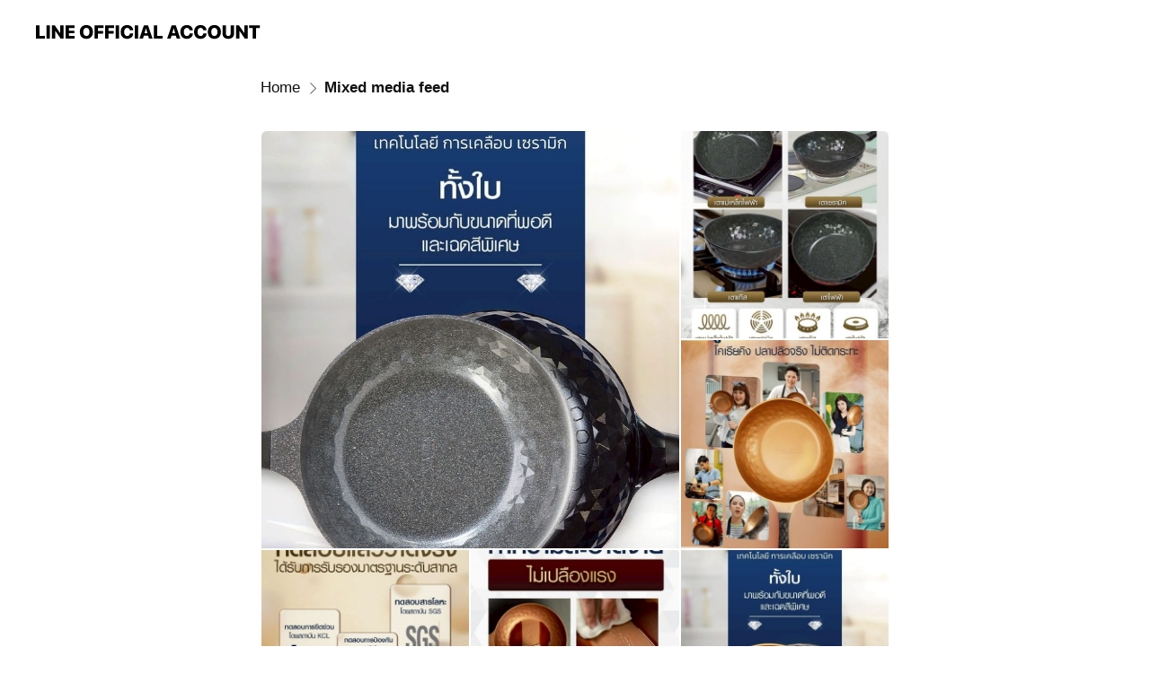

--- FILE ---
content_type: text/html; charset=utf-8
request_url: https://page.line.me/otl6664c/media/77909705578767
body_size: 11046
content:
<!DOCTYPE html><html lang="en"><script id="oa-script-list" type="application/json">https://page.line-scdn.net/_next/static/chunks/pages/_app-04a59534f1b6ba96.js,https://page.line-scdn.net/_next/static/chunks/pages/%5BsearchId%5D/%5BpluginSlug%5D/%5BpluginId%5D-ec684dc17f6f1078.js</script><head><meta charSet="UTF-8"/><meta name="viewport" content="width=device-width,initial-scale=1,minimum-scale=1,maximum-scale=1,user-scalable=no,viewport-fit=cover"/><link rel="apple-touch-icon" sizes="180x180" href="https://page.line-scdn.net/favicons/apple-touch-icon.png"/><link rel="icon" type="image/png" sizes="32x32" href="https://page.line-scdn.net/favicons/favicon-32x32.png"/><link rel="icon" type="image/png" sizes="16x16" href="https://page.line-scdn.net/favicons/favicon-16x16.png&quot;"/><link rel="mask-icon" href="https://page.line-scdn.net/favicons/safari-pinned-tab.svg" color="#4ecd00"/><link rel="shortcut icon" href="https://page.line-scdn.net/favicons/favicon.ico"/><meta name="theme-color" content="#ffffff"/><meta property="og:image" content="https://page-share.line.me//%40otl6664c/global/og_image.png?ts=1768963304538"/><meta name="twitter:card" content="summary_large_image"/><link rel="stylesheet" href="https://unpkg.com/swiper@6.8.1/swiper-bundle.min.css"/><title>Mixed media feed | Korea King Thailand | LINE Official Account</title><meta property="og:title" content="Mixed media feed | Korea King Thailand | LINE Official Account"/><meta name="twitter:title" content="Mixed media feed | Korea King Thailand | LINE Official Account"/><link rel="canonical" href="https://page.line.me/otl6664c/media/77909705578767"/><meta property="line:service_name" content="Official Account"/><meta name="description" content="Korea King Thailand&#x27;s LINE official account profile page. Add them as a friend for the latest news."/><link rel="preload" as="image" href="https://oa-profile-media.line-scdn.net/0hO38z1K4AEBwFAw7vOvtvS1VcHm02YUkYYmQaBkYCTER3VAk2chYWKHtrT1BgWBwrXyQZBVJoT01OUwsfXGQWKllkCX9dbg0YZSdfBkVzCFd0aV82SQ/w720" media="(max-width: 360px)"/><link rel="preload" as="image" href="https://oa-profile-media.line-scdn.net/0hO38z1K4AEBwFAw7vOvtvS1VcHm02YUkYYmQaBkYCTER3VAk2chYWKHtrT1BgWBwrXyQZBVJoT01OUwsfXGQWKllkCX9dbg0YZSdfBkVzCFd0aV82SQ/w960" media="(min-width: 360.1px)"/><meta name="next-head-count" content="19"/><link rel="preload" href="https://page.line-scdn.net/_next/static/css/6c56c7c442f9e637.css" as="style"/><link rel="stylesheet" href="https://page.line-scdn.net/_next/static/css/6c56c7c442f9e637.css" data-n-g=""/><link rel="preload" href="https://page.line-scdn.net/_next/static/css/838703645b96faea.css" as="style"/><link rel="stylesheet" href="https://page.line-scdn.net/_next/static/css/838703645b96faea.css" data-n-p=""/><noscript data-n-css=""></noscript><script defer="" nomodule="" src="https://page.line-scdn.net/_next/static/chunks/polyfills-c67a75d1b6f99dc8.js"></script><script src="https://page.line-scdn.net/_next/static/chunks/webpack-130e19885477412b.js" defer=""></script><script src="https://page.line-scdn.net/_next/static/chunks/framework-5d5971fdfab04833.js" defer=""></script><script src="https://page.line-scdn.net/_next/static/chunks/main-05d9c954f502a1b0.js" defer=""></script><script src="https://page.line-scdn.net/_next/static/chunks/e893f787-81841bf25f7a5b4d.js" defer=""></script><script src="https://page.line-scdn.net/_next/static/chunks/518-b33b01654ebc3704.js" defer=""></script><script src="https://page.line-scdn.net/_next/static/chunks/421-6db75eee1ddcc32a.js" defer=""></script><script src="https://page.line-scdn.net/_next/static/chunks/70-2befe84e3601a64e.js" defer=""></script><script src="https://page.line-scdn.net/_next/static/chunks/137-90ab3d3bd63e8e4a.js" defer=""></script><script src="https://page.line-scdn.net/_next/static/chunks/124-b469aeaada29d832.js" defer=""></script><script src="https://page.line-scdn.net/_next/static/chunks/423-d26e88c20d1ad3af.js" defer=""></script><script src="https://page.line-scdn.net/_next/static/chunks/913-0e0576b9d3accdb4.js" defer=""></script><script src="https://page.line-scdn.net/_next/static/wbE9r1btNEObkNSy-fn7d/_buildManifest.js" defer=""></script><script src="https://page.line-scdn.net/_next/static/wbE9r1btNEObkNSy-fn7d/_ssgManifest.js" defer=""></script></head><body class=""><div id="__next"><div class="wrap" style="--profile-button-color:#e8c600"><header id="header" class="header header_web"><div class="header_wrap"><span class="header_logo"><svg xmlns="http://www.w3.org/2000/svg" fill="none" viewBox="0 0 250 17" class="header_logo_image" role="img" aria-label="LINE OFFICIAL ACCOUNT" title="LINE OFFICIAL ACCOUNT"><path fill="#000" d="M.118 16V1.204H3.88v11.771h6.121V16zm11.607 0V1.204h3.763V16zm6.009 0V1.204h3.189l5.916 8.541h.072V1.204h3.753V16h-3.158l-5.947-8.634h-.072V16zm15.176 0V1.204h10.14v3.025h-6.377V7.15h5.998v2.83h-5.998v2.994h6.378V16zm23.235.267c-4.491 0-7.3-2.943-7.3-7.66v-.02c0-4.707 2.83-7.65 7.3-7.65 4.502 0 7.311 2.943 7.311 7.65v.02c0 4.717-2.8 7.66-7.311 7.66m0-3.118c2.153 0 3.486-1.763 3.486-4.542v-.02c0-2.8-1.363-4.533-3.486-4.533-2.102 0-3.466 1.723-3.466 4.532v.02c0 2.81 1.354 4.543 3.466 4.543M65.291 16V1.204h10.07v3.025h-6.306v3.373h5.732v2.881h-5.732V16zm11.731 0V1.204h10.07v3.025h-6.307v3.373h5.732v2.881h-5.732V16zm11.73 0V1.204h3.764V16zm12.797.267c-4.44 0-7.198-2.84-7.198-7.67v-.01c0-4.83 2.779-7.65 7.198-7.65 3.866 0 6.542 2.481 6.676 5.793v.103h-3.62l-.021-.154c-.235-1.538-1.312-2.625-3.035-2.625-2.06 0-3.363 1.692-3.363 4.522v.01c0 2.861 1.313 4.563 3.374 4.563 1.63 0 2.789-1.015 3.045-2.666l.02-.112h3.62l-.01.112c-.133 3.312-2.84 5.784-6.686 5.784m8.47-.267V1.204h3.763V16zm5.189 0 4.983-14.796h4.604L129.778 16h-3.947l-.923-3.25h-4.83l-.923 3.25zm7.249-11.577-1.6 5.62h3.271l-1.599-5.62zM131.204 16V1.204h3.763v11.771h6.121V16zm14.868 0 4.983-14.796h4.604L160.643 16h-3.948l-.923-3.25h-4.83L150.02 16zm7.249-11.577-1.599 5.62h3.271l-1.6-5.62zm14.653 11.844c-4.44 0-7.198-2.84-7.198-7.67v-.01c0-4.83 2.779-7.65 7.198-7.65 3.866 0 6.542 2.481 6.675 5.793v.103h-3.619l-.021-.154c-.236-1.538-1.312-2.625-3.035-2.625-2.061 0-3.363 1.692-3.363 4.522v.01c0 2.861 1.312 4.563 3.373 4.563 1.631 0 2.789-1.015 3.046-2.666l.02-.112h3.62l-.01.112c-.134 3.312-2.841 5.784-6.686 5.784m15.258 0c-4.44 0-7.198-2.84-7.198-7.67v-.01c0-4.83 2.778-7.65 7.198-7.65 3.866 0 6.542 2.481 6.675 5.793v.103h-3.619l-.021-.154c-.236-1.538-1.312-2.625-3.035-2.625-2.061 0-3.363 1.692-3.363 4.522v.01c0 2.861 1.312 4.563 3.373 4.563 1.631 0 2.789-1.015 3.046-2.666l.02-.112h3.62l-.011.112c-.133 3.312-2.84 5.784-6.685 5.784m15.36 0c-4.491 0-7.3-2.943-7.3-7.66v-.02c0-4.707 2.83-7.65 7.3-7.65 4.502 0 7.311 2.943 7.311 7.65v.02c0 4.717-2.799 7.66-7.311 7.66m0-3.118c2.154 0 3.487-1.763 3.487-4.542v-.02c0-2.8-1.364-4.533-3.487-4.533-2.102 0-3.466 1.723-3.466 4.532v.02c0 2.81 1.354 4.543 3.466 4.543m15.514 3.118c-3.855 0-6.367-2.184-6.367-5.517V1.204h3.763v9.187c0 1.723.923 2.758 2.615 2.758 1.681 0 2.604-1.035 2.604-2.758V1.204h3.763v9.546c0 3.322-2.491 5.517-6.378 5.517M222.73 16V1.204h3.189l5.916 8.541h.072V1.204h3.753V16h-3.158l-5.947-8.634h-.072V16zm18.611 0V4.229h-4.081V1.204h11.915v3.025h-4.081V16z"></path></svg></span></div></header><div class="container"><div class="content"><nav aria-label="Breadcrumb" class="breadcrumb"><ol class="breadcrumb_list"><li class="breadcrumb_item"><a data-testid="link-with-next" class="breadcrumb_link" href="/otl6664c">Home</a></li><li class="breadcrumb_item"><a data-testid="link-with-next" class="breadcrumb_link" aria-current="page" href="/otl6664c/media/77909705578767">Mixed media feed</a></li></ol></nav><section class="section media_seemore" id="plugin-media-77909705578767" data-js-plugin="media"><div class="photo_plugin"><div class="photo_item"><a data-testid="link-with-next" href="/otl6664c/media/77909705578767/item/1747132831640664"><picture class="picture"><img class="image" alt=""/></picture></a></div><div class="photo_item"><a data-testid="link-with-next" href="/otl6664c/media/77909705578767/item/1747132831640663"><picture class="picture"><img class="image" alt=""/></picture></a></div><div class="photo_item"><a data-testid="link-with-next" href="/otl6664c/media/77909705578767/item/1747132831640662"><picture class="picture"><img class="image" alt=""/></picture></a></div><div class="photo_item"><a data-testid="link-with-next" href="/otl6664c/media/77909705578767/item/1747132831640661"><picture class="picture"><img class="image" alt=""/></picture></a></div><div class="photo_item"><a data-testid="link-with-next" href="/otl6664c/media/77909705578767/item/1747132831640660"><picture class="picture"><img class="image" alt=""/></picture></a></div><div class="photo_item"><a data-testid="link-with-next" href="/otl6664c/media/77909705578767/item/1747132831640659"><picture class="picture"><img class="image" alt=""/></picture></a></div><div class="photo_item"><a data-testid="link-with-next" href="/otl6664c/media/77909705578767/item/1747132831640658"><picture class="picture"><img class="image" alt=""/></picture></a></div><div class="photo_item"><a data-testid="link-with-next" href="/otl6664c/media/77909705578767/item/1747132831640657"><picture class="picture"><img class="image" alt=""/></picture></a></div><div class="photo_item"><a data-testid="link-with-next" href="/otl6664c/media/77909705578767/item/1747132831640656"><picture class="picture"><img class="image" alt=""/></picture></a></div><div class="photo_item ico_video"><a data-testid="link-with-next" href="/otl6664c/media/77909705578767/item/1174830850200481500"><picture class="picture"><img class="image" alt=""/></picture></a></div><div class="photo_item ico_video"><a data-testid="link-with-next" href="/otl6664c/media/77909705578767/item/1174824340098196000"><picture class="picture"><img class="image" alt=""/></picture></a></div><div class="photo_item ico_video"><a data-testid="link-with-next" href="/otl6664c/media/77909705578767/item/1174822876097295400"><picture class="picture"><img class="image" alt=""/></picture></a></div><div class="photo_item ico_video"><a data-testid="link-with-next" href="/otl6664c/media/77909705578767/item/1174816000495025400"><picture class="picture"><img class="image" alt=""/></picture></a></div><div class="photo_item ico_video"><a data-testid="link-with-next" href="/otl6664c/media/77909705578767/item/1174807660292183600"><picture class="picture"><img class="image" alt=""/></picture></a></div><div class="photo_item ico_video"><a data-testid="link-with-next" href="/otl6664c/media/77909705578767/item/1174806166291416300"><picture class="picture"><img class="image" alt=""/></picture></a></div><div class="photo_item ico_video"><a data-testid="link-with-next" href="/otl6664c/media/77909705578767/item/1174797601288112000"><picture class="picture"><img class="image" alt=""/></picture></a></div><div class="photo_item ico_video"><a data-testid="link-with-next" href="/otl6664c/media/77909705578767/item/1173563368197339100"><picture class="picture"><img class="image" alt=""/></picture></a></div><div class="photo_item ico_video"><a data-testid="link-with-next" href="/otl6664c/media/77909705578767/item/1173546088091848200"><picture class="picture"><img class="image" alt=""/></picture></a></div><div class="photo_item ico_video"><a data-testid="link-with-next" href="/otl6664c/media/77909705578767/item/1173528808286606300"><picture class="picture"><img class="image" alt=""/></picture></a></div><div class="photo_item ico_video"><a data-testid="link-with-next" href="/otl6664c/media/77909705578767/item/1173511528180136000"><picture class="picture"><img class="image" alt=""/></picture></a></div><div class="photo_item ico_video"><a data-testid="link-with-next" href="/otl6664c/media/77909705578767/item/1173494248173541600"><picture class="picture"><img class="image" alt=""/></picture></a></div><div class="photo_item ico_video"><a data-testid="link-with-next" href="/otl6664c/media/77909705578767/item/1173476968167898000"><picture class="picture"><img class="image" alt=""/></picture></a></div><div class="photo_item ico_video"><a data-testid="link-with-next" href="/otl6664c/media/77909705578767/item/1173459688261793300"><picture class="picture"><img class="image" alt=""/></picture></a></div><div class="photo_item ico_video"><a data-testid="link-with-next" href="/otl6664c/media/77909705578767/item/1173442408055292700"><picture class="picture"><img class="image" alt=""/></picture></a></div><div class="photo_item ico_video"><a data-testid="link-with-next" href="/otl6664c/media/77909705578767/item/1172975266182508300"><picture class="picture"><img class="image" alt=""/></picture></a></div><div class="photo_item ico_video"><a data-testid="link-with-next" href="/otl6664c/media/77909705578767/item/1172966626279285800"><picture class="picture"><img class="image" alt=""/></picture></a></div><div class="photo_item ico_video"><a data-testid="link-with-next" href="/otl6664c/media/77909705578767/item/1172957986276040000"><picture class="picture"><img class="image" alt=""/></picture></a></div><div class="photo_item ico_video"><a data-testid="link-with-next" href="/otl6664c/media/77909705578767/item/1172949346272698400"><picture class="picture"><img class="image" alt=""/></picture></a></div><div class="photo_item ico_video"><a data-testid="link-with-next" href="/otl6664c/media/77909705578767/item/1172940706169649400"><picture class="picture"><img class="image" alt=""/></picture></a></div><div class="photo_item ico_video"><a data-testid="link-with-next" href="/otl6664c/media/77909705578767/item/1172932066266893300"><picture class="picture"><img class="image" alt=""/></picture></a></div><div class="photo_item ico_video"><a data-testid="link-with-next" href="/otl6664c/media/77909705578767/item/1172923426263853600"><picture class="picture"><img class="image" alt=""/></picture></a></div><div class="photo_item ico_video"><a data-testid="link-with-next" href="/otl6664c/media/77909705578767/item/1172914786160592100"><picture class="picture"><img class="image" alt=""/></picture></a></div><div class="photo_item ico_video"><a data-testid="link-with-next" href="/otl6664c/media/77909705578767/item/1172906146057296400"><picture class="picture"><img class="image" alt=""/></picture></a></div><div class="photo_item ico_video"><a data-testid="link-with-next" href="/otl6664c/media/77909705578767/item/1172897506153934300"><picture class="picture"><img class="image" alt=""/></picture></a></div><div class="photo_item"><a data-testid="link-with-next" href="/otl6664c/media/77909705578767/item/1172889298150904300"><picture class="picture"><img class="image" alt=""/></picture></a></div><div class="photo_item"><a data-testid="link-with-next" href="/otl6664c/media/77909705578767/item/1172879938147611000"><picture class="picture"><img class="image" alt=""/></picture></a></div><div class="photo_item ico_video"><a data-testid="link-with-next" href="/otl6664c/media/77909705578767/item/1172870578044568600"><picture class="picture"><img class="image" alt=""/></picture></a></div><div class="photo_item"><a data-testid="link-with-next" href="/otl6664c/media/77909705578767/item/1172861218141094100"><picture class="picture"><img class="image" alt=""/></picture></a></div><div class="photo_item"><a data-testid="link-with-next" href="/otl6664c/media/77909705578767/item/1172852218137856300"><picture class="picture"><img class="image" alt=""/></picture></a></div><div class="photo_item"><a data-testid="link-with-next" href="/otl6664c/media/77909705578767/item/1172847538036628500"><picture class="picture"><img class="image" alt=""/></picture></a></div></div></section></div></div><div id="footer" class="footer"><div class="account_info"><span class="text">@koreaking</span></div><div class="provider_info"><span class="text">© LY Corporation</span><div class="link_group"><a data-testid="link-with-next" class="link" href="/otl6664c/report">Report</a><a target="_self" rel="noopener" href="https://liff.line.me/1654867680-wGKa63aV/?utm_source=LINE&amp;utm_medium=referral&amp;utm_campaign=oa_profile_footer" class="link">Other official accounts</a></div></div></div></div></div><script src="https://static.line-scdn.net/liff/edge/versions/2.27.1/sdk.js"></script><script src="https://static.line-scdn.net/uts/edge/stable/uts.js"></script><script id="__NEXT_DATA__" type="application/json">{"props":{"pageProps":{"initialDataString":"{\"lang\":\"en\",\"origin\":\"web\",\"opener\":{},\"device\":\"Desktop\",\"lineAppVersion\":\"\",\"requestedSearchId\":\"otl6664c\",\"openQrModal\":false,\"isBusinessAccountLineMeDomain\":false,\"account\":{\"accountInfo\":{\"id\":\"1901369\",\"countryCode\":\"TH\",\"managingCountryCode\":\"TH\",\"basicSearchId\":\"@otl6664c\",\"premiumSearchId\":\"@koreaking\",\"subPageId\":\"77894596650406\",\"profileConfig\":{\"activateSearchId\":true,\"activateFollowerCount\":false},\"shareInfoImage\":\"https://page-share.line.me//%40otl6664c/global/og_image.png?ts=1768963304538\",\"friendCount\":113542},\"profile\":{\"type\":\"basic\",\"name\":\"Korea King Thailand\",\"badgeType\":\"certified\",\"profileImg\":{\"original\":\"https://profile.line-scdn.net/0h5NfzPQTpamFbA3T6BTYVNmdGZAwsLWwpIzcgD3sDZ1l3NnlnZGYhBnhRZFghNy0wZTdxDyoHMwEi\",\"thumbs\":{\"xSmall\":\"https://profile.line-scdn.net/0h5NfzPQTpamFbA3T6BTYVNmdGZAwsLWwpIzcgD3sDZ1l3NnlnZGYhBnhRZFghNy0wZTdxDyoHMwEi/preview\",\"small\":\"https://profile.line-scdn.net/0h5NfzPQTpamFbA3T6BTYVNmdGZAwsLWwpIzcgD3sDZ1l3NnlnZGYhBnhRZFghNy0wZTdxDyoHMwEi/preview\",\"mid\":\"https://profile.line-scdn.net/0h5NfzPQTpamFbA3T6BTYVNmdGZAwsLWwpIzcgD3sDZ1l3NnlnZGYhBnhRZFghNy0wZTdxDyoHMwEi/preview\",\"large\":\"https://profile.line-scdn.net/0h5NfzPQTpamFbA3T6BTYVNmdGZAwsLWwpIzcgD3sDZ1l3NnlnZGYhBnhRZFghNy0wZTdxDyoHMwEi/preview\",\"xLarge\":\"https://profile.line-scdn.net/0h5NfzPQTpamFbA3T6BTYVNmdGZAwsLWwpIzcgD3sDZ1l3NnlnZGYhBnhRZFghNy0wZTdxDyoHMwEi/preview\",\"xxLarge\":\"https://profile.line-scdn.net/0h5NfzPQTpamFbA3T6BTYVNmdGZAwsLWwpIzcgD3sDZ1l3NnlnZGYhBnhRZFghNy0wZTdxDyoHMwEi/preview\"}},\"bgImg\":{\"original\":\"https://oa-profile-media.line-scdn.net/0hO38z1K4AEBwFAw7vOvtvS1VcHm02YUkYYmQaBkYCTER3VAk2chYWKHtrT1BgWBwrXyQZBVJoT01OUwsfXGQWKllkCX9dbg0YZSdfBkVzCFd0aV82SQ\",\"thumbs\":{\"xSmall\":\"https://oa-profile-media.line-scdn.net/0hO38z1K4AEBwFAw7vOvtvS1VcHm02YUkYYmQaBkYCTER3VAk2chYWKHtrT1BgWBwrXyQZBVJoT01OUwsfXGQWKllkCX9dbg0YZSdfBkVzCFd0aV82SQ/w120\",\"small\":\"https://oa-profile-media.line-scdn.net/0hO38z1K4AEBwFAw7vOvtvS1VcHm02YUkYYmQaBkYCTER3VAk2chYWKHtrT1BgWBwrXyQZBVJoT01OUwsfXGQWKllkCX9dbg0YZSdfBkVzCFd0aV82SQ/w240\",\"mid\":\"https://oa-profile-media.line-scdn.net/0hO38z1K4AEBwFAw7vOvtvS1VcHm02YUkYYmQaBkYCTER3VAk2chYWKHtrT1BgWBwrXyQZBVJoT01OUwsfXGQWKllkCX9dbg0YZSdfBkVzCFd0aV82SQ/w480\",\"large\":\"https://oa-profile-media.line-scdn.net/0hO38z1K4AEBwFAw7vOvtvS1VcHm02YUkYYmQaBkYCTER3VAk2chYWKHtrT1BgWBwrXyQZBVJoT01OUwsfXGQWKllkCX9dbg0YZSdfBkVzCFd0aV82SQ/w720\",\"xLarge\":\"https://oa-profile-media.line-scdn.net/0hO38z1K4AEBwFAw7vOvtvS1VcHm02YUkYYmQaBkYCTER3VAk2chYWKHtrT1BgWBwrXyQZBVJoT01OUwsfXGQWKllkCX9dbg0YZSdfBkVzCFd0aV82SQ/w960\",\"xxLarge\":\"https://oa-profile-media.line-scdn.net/0hO38z1K4AEBwFAw7vOvtvS1VcHm02YUkYYmQaBkYCTER3VAk2chYWKHtrT1BgWBwrXyQZBVJoT01OUwsfXGQWKllkCX9dbg0YZSdfBkVzCFd0aV82SQ/w2400\"}},\"btnList\":[{\"type\":\"chat\",\"color\":\"#3c3e43\",\"chatReplyTimeDisplay\":false},{\"type\":\"home\",\"color\":\"#3c3e43\"},{\"type\":\"call\",\"color\":\"#3c3e43\",\"callType\":\"phone\",\"tel\":\"02-126-3121\"}],\"buttonColor\":\"#e8c600\",\"info\":{\"statusMsg\":\"ราชาแห่งกระทะสุขภาพ\",\"basicInfo\":{\"description\":null,\"id\":\"1901369\"}},\"oaCallable\":true,\"floatingBarMessageList\":[],\"actionButtonServiceUrls\":[{\"buttonType\":\"HOME\",\"url\":\"https://line.me/R/home/public/main?id=otl6664c\"}],\"displayInformation\":{\"workingTime\":null,\"budget\":null,\"callType\":null,\"oaCallable\":false,\"oaCallAnyway\":false,\"tel\":null,\"website\":null,\"address\":null,\"newAddress\":{\"postalCode\":\"10240\",\"provinceName\":\"Bangkok Metropolis\",\"cityName\":\"บริษัท เวลเนสมาร์ค จำกัด (สำนักงานใหญ่)\",\"baseAddress\":\"111 ถ.ประเสริฐมนูกิจ ต.คลองกุ่ม อ.บึงกุ่ม, กรุงเทพฯ\",\"detailAddress\":null,\"lat\":13.8078358,\"lng\":100.6571906},\"oldAddressDeprecated\":true}},\"pluginList\":[{\"type\":\"signboard\",\"id\":\"77910041056290\",\"title\":\"Korea King\",\"content\":{\"item\":{\"type\":\"video\",\"title\":\"Korea King\",\"body\":\"ราชากระทะ Korea King การันตีคุณภาพกว่า 8ปี ผลิตและนำเข้าจากประเทศเกาหลี 100% ไม่ติดกระทะ ไม่ต้องใช้น้ำมัน ร้อนไว ทำความสะอาดง่าย ใช้ได้ทุกเตา\u003cbr\u003eหากท่านลูกค้าสนใจสามารถสอบถามเพิ่มเติมหรือสั่งซื้อได้ที่\u003cbr\u003eLine ID : @koreaking เพื่อสอบถามข้อมูลเพิ่มเติมได้เลยนะคะ ^^\",\"video\":{\"url\":\"https://oa-profile-media.line-scdn.net/0hw7uKDSbNKBhIMjbrcFNXTx5tJml7UHEcL1VlLBhNPXocdSgyLw4vAjZZKFM6fmceKyRmBTJSfkMXaW8vESM5Kws6MntmYTQmPzc9AhhCKngAAyk/abr.m3u8\",\"thumbs\":{\"xSmall\":\"https://oa-profile-media.line-scdn.net/0hw7uKDSbNKBhIMjbrcFNXTx5tJml7UHEcL1VlLBhNPXocdSgyLw4vAjZZKFM6fmceKyRmBTJSfkMXaW8vESM5Kws6MntmYTQmPzc9AhhCKngAAyk/w120\",\"small\":\"https://oa-profile-media.line-scdn.net/0hw7uKDSbNKBhIMjbrcFNXTx5tJml7UHEcL1VlLBhNPXocdSgyLw4vAjZZKFM6fmceKyRmBTJSfkMXaW8vESM5Kws6MntmYTQmPzc9AhhCKngAAyk/w240\",\"mid\":\"https://oa-profile-media.line-scdn.net/0hw7uKDSbNKBhIMjbrcFNXTx5tJml7UHEcL1VlLBhNPXocdSgyLw4vAjZZKFM6fmceKyRmBTJSfkMXaW8vESM5Kws6MntmYTQmPzc9AhhCKngAAyk/w480\",\"large\":\"https://oa-profile-media.line-scdn.net/0hw7uKDSbNKBhIMjbrcFNXTx5tJml7UHEcL1VlLBhNPXocdSgyLw4vAjZZKFM6fmceKyRmBTJSfkMXaW8vESM5Kws6MntmYTQmPzc9AhhCKngAAyk/w720\",\"xLarge\":\"https://oa-profile-media.line-scdn.net/0hw7uKDSbNKBhIMjbrcFNXTx5tJml7UHEcL1VlLBhNPXocdSgyLw4vAjZZKFM6fmceKyRmBTJSfkMXaW8vESM5Kws6MntmYTQmPzc9AhhCKngAAyk/w960\",\"xxLarge\":\"https://oa-profile-media.line-scdn.net/0hw7uKDSbNKBhIMjbrcFNXTx5tJml7UHEcL1VlLBhNPXocdSgyLw4vAjZZKFM6fmceKyRmBTJSfkMXaW8vESM5Kws6MntmYTQmPzc9AhhCKngAAyk/w2400\"}}}}},{\"type\":\"media\",\"id\":\"77909705578767\",\"content\":{\"itemList\":[{\"type\":\"media\",\"id\":\"1747132831640664\",\"srcType\":\"cms\",\"item\":{\"type\":\"photo\",\"body\":\"\",\"img\":{\"original\":\"https://oa-profile-media.line-scdn.net/0hlvTu5qlYM1lpDC2qV1hMDjlTPShabmpdDms5QE9wbjkPaXRkCW4-ahd3bRUcVz9uMys6QD5nbAgiXChaMGs1bzVrKjoyfTdaPBY3QTl8KxIYZnxzJQ\",\"thumbs\":{\"xSmall\":\"https://oa-profile-media.line-scdn.net/0hlvTu5qlYM1lpDC2qV1hMDjlTPShabmpdDms5QE9wbjkPaXRkCW4-ahd3bRUcVz9uMys6QD5nbAgiXChaMGs1bzVrKjoyfTdaPBY3QTl8KxIYZnxzJQ/w120\",\"small\":\"https://oa-profile-media.line-scdn.net/0hlvTu5qlYM1lpDC2qV1hMDjlTPShabmpdDms5QE9wbjkPaXRkCW4-ahd3bRUcVz9uMys6QD5nbAgiXChaMGs1bzVrKjoyfTdaPBY3QTl8KxIYZnxzJQ/w240\",\"mid\":\"https://oa-profile-media.line-scdn.net/0hlvTu5qlYM1lpDC2qV1hMDjlTPShabmpdDms5QE9wbjkPaXRkCW4-ahd3bRUcVz9uMys6QD5nbAgiXChaMGs1bzVrKjoyfTdaPBY3QTl8KxIYZnxzJQ/w480\",\"large\":\"https://oa-profile-media.line-scdn.net/0hlvTu5qlYM1lpDC2qV1hMDjlTPShabmpdDms5QE9wbjkPaXRkCW4-ahd3bRUcVz9uMys6QD5nbAgiXChaMGs1bzVrKjoyfTdaPBY3QTl8KxIYZnxzJQ/w720\",\"xLarge\":\"https://oa-profile-media.line-scdn.net/0hlvTu5qlYM1lpDC2qV1hMDjlTPShabmpdDms5QE9wbjkPaXRkCW4-ahd3bRUcVz9uMys6QD5nbAgiXChaMGs1bzVrKjoyfTdaPBY3QTl8KxIYZnxzJQ/w960\",\"xxLarge\":\"https://oa-profile-media.line-scdn.net/0hlvTu5qlYM1lpDC2qV1hMDjlTPShabmpdDms5QE9wbjkPaXRkCW4-ahd3bRUcVz9uMys6QD5nbAgiXChaMGs1bzVrKjoyfTdaPBY3QTl8KxIYZnxzJQ/w2400\"}}}},{\"type\":\"media\",\"id\":\"1747132831640663\",\"srcType\":\"cms\",\"item\":{\"type\":\"photo\",\"body\":\"\",\"img\":{\"original\":\"https://oa-profile-media.line-scdn.net/0hCbUM9bu7HE1oNAK-VmBjGjhrEjxbVkVJD1MWVBZtGC9GZFhLIjYbeRFTQxY3bxB6MhMVVD9fQxwjZAdOMVMaezRTBS4zRRlnISJTV05mBAYZXlNnJA\",\"thumbs\":{\"xSmall\":\"https://oa-profile-media.line-scdn.net/0hCbUM9bu7HE1oNAK-VmBjGjhrEjxbVkVJD1MWVBZtGC9GZFhLIjYbeRFTQxY3bxB6MhMVVD9fQxwjZAdOMVMaezRTBS4zRRlnISJTV05mBAYZXlNnJA/w120\",\"small\":\"https://oa-profile-media.line-scdn.net/0hCbUM9bu7HE1oNAK-VmBjGjhrEjxbVkVJD1MWVBZtGC9GZFhLIjYbeRFTQxY3bxB6MhMVVD9fQxwjZAdOMVMaezRTBS4zRRlnISJTV05mBAYZXlNnJA/w240\",\"mid\":\"https://oa-profile-media.line-scdn.net/0hCbUM9bu7HE1oNAK-VmBjGjhrEjxbVkVJD1MWVBZtGC9GZFhLIjYbeRFTQxY3bxB6MhMVVD9fQxwjZAdOMVMaezRTBS4zRRlnISJTV05mBAYZXlNnJA/w480\",\"large\":\"https://oa-profile-media.line-scdn.net/0hCbUM9bu7HE1oNAK-VmBjGjhrEjxbVkVJD1MWVBZtGC9GZFhLIjYbeRFTQxY3bxB6MhMVVD9fQxwjZAdOMVMaezRTBS4zRRlnISJTV05mBAYZXlNnJA/w720\",\"xLarge\":\"https://oa-profile-media.line-scdn.net/0hCbUM9bu7HE1oNAK-VmBjGjhrEjxbVkVJD1MWVBZtGC9GZFhLIjYbeRFTQxY3bxB6MhMVVD9fQxwjZAdOMVMaezRTBS4zRRlnISJTV05mBAYZXlNnJA/w960\",\"xxLarge\":\"https://oa-profile-media.line-scdn.net/0hCbUM9bu7HE1oNAK-VmBjGjhrEjxbVkVJD1MWVBZtGC9GZFhLIjYbeRFTQxY3bxB6MhMVVD9fQxwjZAdOMVMaezRTBS4zRRlnISJTV05mBAYZXlNnJA/w2400\"}}}},{\"type\":\"media\",\"id\":\"1747132831640662\",\"srcType\":\"cms\",\"item\":{\"type\":\"photo\",\"body\":\"\",\"img\":{\"original\":\"https://oa-profile-media.line-scdn.net/0hVkPsTNHLCURtChe3U152EztVBzVeaFBACm0DXQNfDQg2YxN5NBtGXT12Vw8fRkZCDhxHWRdqXx8yUU5zNBsYdy4CFSQcfAhtJA8GXj16CyQlOwg\",\"thumbs\":{\"xSmall\":\"https://oa-profile-media.line-scdn.net/0hVkPsTNHLCURtChe3U152EztVBzVeaFBACm0DXQNfDQg2YxN5NBtGXT12Vw8fRkZCDhxHWRdqXx8yUU5zNBsYdy4CFSQcfAhtJA8GXj16CyQlOwg/w120\",\"small\":\"https://oa-profile-media.line-scdn.net/0hVkPsTNHLCURtChe3U152EztVBzVeaFBACm0DXQNfDQg2YxN5NBtGXT12Vw8fRkZCDhxHWRdqXx8yUU5zNBsYdy4CFSQcfAhtJA8GXj16CyQlOwg/w240\",\"mid\":\"https://oa-profile-media.line-scdn.net/0hVkPsTNHLCURtChe3U152EztVBzVeaFBACm0DXQNfDQg2YxN5NBtGXT12Vw8fRkZCDhxHWRdqXx8yUU5zNBsYdy4CFSQcfAhtJA8GXj16CyQlOwg/w480\",\"large\":\"https://oa-profile-media.line-scdn.net/0hVkPsTNHLCURtChe3U152EztVBzVeaFBACm0DXQNfDQg2YxN5NBtGXT12Vw8fRkZCDhxHWRdqXx8yUU5zNBsYdy4CFSQcfAhtJA8GXj16CyQlOwg/w720\",\"xLarge\":\"https://oa-profile-media.line-scdn.net/0hVkPsTNHLCURtChe3U152EztVBzVeaFBACm0DXQNfDQg2YxN5NBtGXT12Vw8fRkZCDhxHWRdqXx8yUU5zNBsYdy4CFSQcfAhtJA8GXj16CyQlOwg/w960\",\"xxLarge\":\"https://oa-profile-media.line-scdn.net/0hVkPsTNHLCURtChe3U152EztVBzVeaFBACm0DXQNfDQg2YxN5NBtGXT12Vw8fRkZCDhxHWRdqXx8yUU5zNBsYdy4CFSQcfAhtJA8GXj16CyQlOwg/w2400\"}}}},{\"type\":\"media\",\"id\":\"1747132831640661\",\"srcType\":\"cms\",\"item\":{\"type\":\"photo\",\"body\":\"\",\"img\":{\"original\":\"https://oa-profile-media.line-scdn.net/0hu9X1NWKzKhZlSDTlWxxVQTMXJGdWKnMSAi8tDCZILlo9A20QIE5kIh8vLV0XBGUQBl5kCx8ofE06E20hPFk7JSZANnYUPS8-LFEgGws4KHYteSs\",\"thumbs\":{\"xSmall\":\"https://oa-profile-media.line-scdn.net/0hu9X1NWKzKhZlSDTlWxxVQTMXJGdWKnMSAi8tDCZILlo9A20QIE5kIh8vLV0XBGUQBl5kCx8ofE06E20hPFk7JSZANnYUPS8-LFEgGws4KHYteSs/w120\",\"small\":\"https://oa-profile-media.line-scdn.net/0hu9X1NWKzKhZlSDTlWxxVQTMXJGdWKnMSAi8tDCZILlo9A20QIE5kIh8vLV0XBGUQBl5kCx8ofE06E20hPFk7JSZANnYUPS8-LFEgGws4KHYteSs/w240\",\"mid\":\"https://oa-profile-media.line-scdn.net/0hu9X1NWKzKhZlSDTlWxxVQTMXJGdWKnMSAi8tDCZILlo9A20QIE5kIh8vLV0XBGUQBl5kCx8ofE06E20hPFk7JSZANnYUPS8-LFEgGws4KHYteSs/w480\",\"large\":\"https://oa-profile-media.line-scdn.net/0hu9X1NWKzKhZlSDTlWxxVQTMXJGdWKnMSAi8tDCZILlo9A20QIE5kIh8vLV0XBGUQBl5kCx8ofE06E20hPFk7JSZANnYUPS8-LFEgGws4KHYteSs/w720\",\"xLarge\":\"https://oa-profile-media.line-scdn.net/0hu9X1NWKzKhZlSDTlWxxVQTMXJGdWKnMSAi8tDCZILlo9A20QIE5kIh8vLV0XBGUQBl5kCx8ofE06E20hPFk7JSZANnYUPS8-LFEgGws4KHYteSs/w960\",\"xxLarge\":\"https://oa-profile-media.line-scdn.net/0hu9X1NWKzKhZlSDTlWxxVQTMXJGdWKnMSAi8tDCZILlo9A20QIE5kIh8vLV0XBGUQBl5kCx8ofE06E20hPFk7JSZANnYUPS8-LFEgGws4KHYteSs/w2400\"}}}},{\"type\":\"media\",\"id\":\"1747132831640660\",\"srcType\":\"cms\",\"item\":{\"type\":\"photo\",\"body\":\"\",\"img\":{\"original\":\"https://oa-profile-media.line-scdn.net/0hIj4aBY8kFkUJGAi2N0xpEl9HGDQ6ek9Bbn9acXBvDQtSXxdvQxUAS0p7Ew57VFlDag5YWHN4QB5WQ1FyUAkHdkoQCiV4bRRtQAEfSGdoFCVBKRc\",\"thumbs\":{\"xSmall\":\"https://oa-profile-media.line-scdn.net/0hIj4aBY8kFkUJGAi2N0xpEl9HGDQ6ek9Bbn9acXBvDQtSXxdvQxUAS0p7Ew57VFlDag5YWHN4QB5WQ1FyUAkHdkoQCiV4bRRtQAEfSGdoFCVBKRc/w120\",\"small\":\"https://oa-profile-media.line-scdn.net/0hIj4aBY8kFkUJGAi2N0xpEl9HGDQ6ek9Bbn9acXBvDQtSXxdvQxUAS0p7Ew57VFlDag5YWHN4QB5WQ1FyUAkHdkoQCiV4bRRtQAEfSGdoFCVBKRc/w240\",\"mid\":\"https://oa-profile-media.line-scdn.net/0hIj4aBY8kFkUJGAi2N0xpEl9HGDQ6ek9Bbn9acXBvDQtSXxdvQxUAS0p7Ew57VFlDag5YWHN4QB5WQ1FyUAkHdkoQCiV4bRRtQAEfSGdoFCVBKRc/w480\",\"large\":\"https://oa-profile-media.line-scdn.net/0hIj4aBY8kFkUJGAi2N0xpEl9HGDQ6ek9Bbn9acXBvDQtSXxdvQxUAS0p7Ew57VFlDag5YWHN4QB5WQ1FyUAkHdkoQCiV4bRRtQAEfSGdoFCVBKRc/w720\",\"xLarge\":\"https://oa-profile-media.line-scdn.net/0hIj4aBY8kFkUJGAi2N0xpEl9HGDQ6ek9Bbn9acXBvDQtSXxdvQxUAS0p7Ew57VFlDag5YWHN4QB5WQ1FyUAkHdkoQCiV4bRRtQAEfSGdoFCVBKRc/w960\",\"xxLarge\":\"https://oa-profile-media.line-scdn.net/0hIj4aBY8kFkUJGAi2N0xpEl9HGDQ6ek9Bbn9acXBvDQtSXxdvQxUAS0p7Ew57VFlDag5YWHN4QB5WQ1FyUAkHdkoQCiV4bRRtQAEfSGdoFCVBKRc/w2400\"}}}},{\"type\":\"media\",\"id\":\"1747132831640659\",\"srcType\":\"cms\",\"item\":{\"type\":\"photo\",\"body\":\"\",\"img\":{\"original\":\"https://oa-profile-media.line-scdn.net/0hYDFM31RfBmt7NBiYRWB5PCtrCBpIVl9vHFMMcTdfBCQwTQFvMiEAcig8ACQObwpcIRMPcixfWTowZB1oIlMAXSdTHwggRQJtHARIXitEHiAKXklBNw\",\"thumbs\":{\"xSmall\":\"https://oa-profile-media.line-scdn.net/0hYDFM31RfBmt7NBiYRWB5PCtrCBpIVl9vHFMMcTdfBCQwTQFvMiEAcig8ACQObwpcIRMPcixfWTowZB1oIlMAXSdTHwggRQJtHARIXitEHiAKXklBNw/w120\",\"small\":\"https://oa-profile-media.line-scdn.net/0hYDFM31RfBmt7NBiYRWB5PCtrCBpIVl9vHFMMcTdfBCQwTQFvMiEAcig8ACQObwpcIRMPcixfWTowZB1oIlMAXSdTHwggRQJtHARIXitEHiAKXklBNw/w240\",\"mid\":\"https://oa-profile-media.line-scdn.net/0hYDFM31RfBmt7NBiYRWB5PCtrCBpIVl9vHFMMcTdfBCQwTQFvMiEAcig8ACQObwpcIRMPcixfWTowZB1oIlMAXSdTHwggRQJtHARIXitEHiAKXklBNw/w480\",\"large\":\"https://oa-profile-media.line-scdn.net/0hYDFM31RfBmt7NBiYRWB5PCtrCBpIVl9vHFMMcTdfBCQwTQFvMiEAcig8ACQObwpcIRMPcixfWTowZB1oIlMAXSdTHwggRQJtHARIXitEHiAKXklBNw/w720\",\"xLarge\":\"https://oa-profile-media.line-scdn.net/0hYDFM31RfBmt7NBiYRWB5PCtrCBpIVl9vHFMMcTdfBCQwTQFvMiEAcig8ACQObwpcIRMPcixfWTowZB1oIlMAXSdTHwggRQJtHARIXitEHiAKXklBNw/w960\",\"xxLarge\":\"https://oa-profile-media.line-scdn.net/0hYDFM31RfBmt7NBiYRWB5PCtrCBpIVl9vHFMMcTdfBCQwTQFvMiEAcig8ACQObwpcIRMPcixfWTowZB1oIlMAXSdTHwggRQJtHARIXitEHiAKXklBNw/w2400\"}}}},{\"type\":\"media\",\"id\":\"1747132831640658\",\"srcType\":\"cms\",\"item\":{\"type\":\"photo\",\"body\":\"\",\"img\":{\"original\":\"https://oa-profile-media.line-scdn.net/0hUjXr0HoCCkVlCxS2W191EjVUBDRWaVNBAmwAXCV4Dx0UaUl4BWkEXDZCFAoAUAZyPywDXDJgVRQuWxFGPGwMczlsEyY-eg5DBWRES0NZEg4UYUVvKQ\",\"thumbs\":{\"xSmall\":\"https://oa-profile-media.line-scdn.net/0hUjXr0HoCCkVlCxS2W191EjVUBDRWaVNBAmwAXCV4Dx0UaUl4BWkEXDZCFAoAUAZyPywDXDJgVRQuWxFGPGwMczlsEyY-eg5DBWRES0NZEg4UYUVvKQ/w120\",\"small\":\"https://oa-profile-media.line-scdn.net/0hUjXr0HoCCkVlCxS2W191EjVUBDRWaVNBAmwAXCV4Dx0UaUl4BWkEXDZCFAoAUAZyPywDXDJgVRQuWxFGPGwMczlsEyY-eg5DBWRES0NZEg4UYUVvKQ/w240\",\"mid\":\"https://oa-profile-media.line-scdn.net/0hUjXr0HoCCkVlCxS2W191EjVUBDRWaVNBAmwAXCV4Dx0UaUl4BWkEXDZCFAoAUAZyPywDXDJgVRQuWxFGPGwMczlsEyY-eg5DBWRES0NZEg4UYUVvKQ/w480\",\"large\":\"https://oa-profile-media.line-scdn.net/0hUjXr0HoCCkVlCxS2W191EjVUBDRWaVNBAmwAXCV4Dx0UaUl4BWkEXDZCFAoAUAZyPywDXDJgVRQuWxFGPGwMczlsEyY-eg5DBWRES0NZEg4UYUVvKQ/w720\",\"xLarge\":\"https://oa-profile-media.line-scdn.net/0hUjXr0HoCCkVlCxS2W191EjVUBDRWaVNBAmwAXCV4Dx0UaUl4BWkEXDZCFAoAUAZyPywDXDJgVRQuWxFGPGwMczlsEyY-eg5DBWRES0NZEg4UYUVvKQ/w960\",\"xxLarge\":\"https://oa-profile-media.line-scdn.net/0hUjXr0HoCCkVlCxS2W191EjVUBDRWaVNBAmwAXCV4Dx0UaUl4BWkEXDZCFAoAUAZyPywDXDJgVRQuWxFGPGwMczlsEyY-eg5DBWRES0NZEg4UYUVvKQ/w2400\"}}}},{\"type\":\"media\",\"id\":\"1747132831640657\",\"srcType\":\"cms\",\"item\":{\"type\":\"photo\",\"body\":\"\",\"img\":{\"original\":\"https://oa-profile-media.line-scdn.net/0hEKfvMqBgGmRbDwSXZVtlMw1QFBVobUNgPGhVfRhOHAcAQ19nOBoLUiFwRS8pQ1ViOBlUeSFvTD8EVF1TAh4LVxgHBgQqeh9gLBVXaTV_GAQTPhs\",\"thumbs\":{\"xSmall\":\"https://oa-profile-media.line-scdn.net/0hEKfvMqBgGmRbDwSXZVtlMw1QFBVobUNgPGhVfRhOHAcAQ19nOBoLUiFwRS8pQ1ViOBlUeSFvTD8EVF1TAh4LVxgHBgQqeh9gLBVXaTV_GAQTPhs/w120\",\"small\":\"https://oa-profile-media.line-scdn.net/0hEKfvMqBgGmRbDwSXZVtlMw1QFBVobUNgPGhVfRhOHAcAQ19nOBoLUiFwRS8pQ1ViOBlUeSFvTD8EVF1TAh4LVxgHBgQqeh9gLBVXaTV_GAQTPhs/w240\",\"mid\":\"https://oa-profile-media.line-scdn.net/0hEKfvMqBgGmRbDwSXZVtlMw1QFBVobUNgPGhVfRhOHAcAQ19nOBoLUiFwRS8pQ1ViOBlUeSFvTD8EVF1TAh4LVxgHBgQqeh9gLBVXaTV_GAQTPhs/w480\",\"large\":\"https://oa-profile-media.line-scdn.net/0hEKfvMqBgGmRbDwSXZVtlMw1QFBVobUNgPGhVfRhOHAcAQ19nOBoLUiFwRS8pQ1ViOBlUeSFvTD8EVF1TAh4LVxgHBgQqeh9gLBVXaTV_GAQTPhs/w720\",\"xLarge\":\"https://oa-profile-media.line-scdn.net/0hEKfvMqBgGmRbDwSXZVtlMw1QFBVobUNgPGhVfRhOHAcAQ19nOBoLUiFwRS8pQ1ViOBlUeSFvTD8EVF1TAh4LVxgHBgQqeh9gLBVXaTV_GAQTPhs/w960\",\"xxLarge\":\"https://oa-profile-media.line-scdn.net/0hEKfvMqBgGmRbDwSXZVtlMw1QFBVobUNgPGhVfRhOHAcAQ19nOBoLUiFwRS8pQ1ViOBlUeSFvTD8EVF1TAh4LVxgHBgQqeh9gLBVXaTV_GAQTPhs/w2400\"}}}},{\"type\":\"media\",\"id\":\"1747132831640656\",\"srcType\":\"cms\",\"item\":{\"type\":\"photo\",\"body\":\"\",\"img\":{\"original\":\"https://oa-profile-media.line-scdn.net/0h4J_HTKufa2ViMXWWXGUUMjRuZRRRUzJhBVZhUBxKbj0mdS5PNydiaBtacy4QfSRjAScleBhRPT49aixSOyB6ViE5dwUTQGVMKzR5aAxBaQUqAGo\",\"thumbs\":{\"xSmall\":\"https://oa-profile-media.line-scdn.net/0h4J_HTKufa2ViMXWWXGUUMjRuZRRRUzJhBVZhUBxKbj0mdS5PNydiaBtacy4QfSRjAScleBhRPT49aixSOyB6ViE5dwUTQGVMKzR5aAxBaQUqAGo/w120\",\"small\":\"https://oa-profile-media.line-scdn.net/0h4J_HTKufa2ViMXWWXGUUMjRuZRRRUzJhBVZhUBxKbj0mdS5PNydiaBtacy4QfSRjAScleBhRPT49aixSOyB6ViE5dwUTQGVMKzR5aAxBaQUqAGo/w240\",\"mid\":\"https://oa-profile-media.line-scdn.net/0h4J_HTKufa2ViMXWWXGUUMjRuZRRRUzJhBVZhUBxKbj0mdS5PNydiaBtacy4QfSRjAScleBhRPT49aixSOyB6ViE5dwUTQGVMKzR5aAxBaQUqAGo/w480\",\"large\":\"https://oa-profile-media.line-scdn.net/0h4J_HTKufa2ViMXWWXGUUMjRuZRRRUzJhBVZhUBxKbj0mdS5PNydiaBtacy4QfSRjAScleBhRPT49aixSOyB6ViE5dwUTQGVMKzR5aAxBaQUqAGo/w720\",\"xLarge\":\"https://oa-profile-media.line-scdn.net/0h4J_HTKufa2ViMXWWXGUUMjRuZRRRUzJhBVZhUBxKbj0mdS5PNydiaBtacy4QfSRjAScleBhRPT49aixSOyB6ViE5dwUTQGVMKzR5aAxBaQUqAGo/w960\",\"xxLarge\":\"https://oa-profile-media.line-scdn.net/0h4J_HTKufa2ViMXWWXGUUMjRuZRRRUzJhBVZhUBxKbj0mdS5PNydiaBtacy4QfSRjAScleBhRPT49aixSOyB6ViE5dwUTQGVMKzR5aAxBaQUqAGo/w2400\"}}}},{\"type\":\"media\",\"id\":\"1174830850200481500\",\"srcType\":\"timeline\",\"item\":{\"type\":\"video\",\"body\":\"เมนูพริกแกงก็ยังไหว\\nไม่ติดกระทะ\\nให้ชีวิตง่ายขึ้นไปอีกขึ้น\\n.\\n🤎สุขภาพดีขึ้น แค่เปลี่ยนกะทะ\\n🤎เปลี่ยนการเข้าครัว ให้เป็นเรื่องสนุก\\n🤎ดี ครบ จบ คุ้ม\\n.\\nให้การทำอาหารเป็น “เรื่องง่าย”\\nแบบพลิกได้ชีวิตดี\\n.\\nโ...\",\"video\":{\"url\":\"https://voom-obs.line-scdn.net/r/myhome/hex/cj03bGY5MWlsMGxjN3A5JnM9anA3JnQ9ZCZ1PTFoNjlwdGtyODNoMDAmaT0w\",\"thumbs\":{\"xSmall\":\"https://voom-obs.line-scdn.net/r/myhome/hex/cj03bGY5MWlsMGxjN3A5JnM9anA3JnQ9ZCZ1PTFoNjlwdGtyODNoMDAmaT0w/w100\",\"small\":\"https://voom-obs.line-scdn.net/r/myhome/hex/cj03bGY5MWlsMGxjN3A5JnM9anA3JnQ9ZCZ1PTFoNjlwdGtyODNoMDAmaT0w/w240\",\"mid\":\"https://voom-obs.line-scdn.net/r/myhome/hex/cj03bGY5MWlsMGxjN3A5JnM9anA3JnQ9ZCZ1PTFoNjlwdGtyODNoMDAmaT0w/w480\",\"large\":\"https://voom-obs.line-scdn.net/r/myhome/hex/cj03bGY5MWlsMGxjN3A5JnM9anA3JnQ9ZCZ1PTFoNjlwdGtyODNoMDAmaT0w/w750\",\"xLarge\":\"https://voom-obs.line-scdn.net/r/myhome/hex/cj03bGY5MWlsMGxjN3A5JnM9anA3JnQ9ZCZ1PTFoNjlwdGtyODNoMDAmaT0w/w960\",\"xxLarge\":\"https://voom-obs.line-scdn.net/r/myhome/hex/cj03bGY5MWlsMGxjN3A5JnM9anA3JnQ9ZCZ1PTFoNjlwdGtyODNoMDAmaT0w/w2400\"}}}},{\"type\":\"media\",\"id\":\"1174824340098196000\",\"srcType\":\"timeline\",\"item\":{\"type\":\"video\",\"body\":\"ทอดปลาทูแบบไม่ใช้น้ำมัน\\nสายสุขภาพดูด่วน\\nง่ายๆแค่ใบนี้ใบเดียว\\n.\\n🤎สุขภาพดีขึ้น แค่เปลี่ยนกะทะ\\n🤎เปลี่ยนการเข้าครัว ให้เป็นเรื่องสนุก\\n🤎ดี ครบ จบ คุ้ม\\n.\\nให้การทำอาหารเป็น “เรื่องง่าย”\\nแบบพลิกได้ชีวิตดี\\n...\",\"video\":{\"url\":\"https://voom-obs.line-scdn.net/r/myhome/hex/cj0tNzljbWVuZ2tqdGMyYSZzPWpwNyZ0PWQmdT0xaDY5b2JnZjAzbDAwJmk9MA\",\"thumbs\":{\"xSmall\":\"https://voom-obs.line-scdn.net/r/myhome/hex/cj0tNzljbWVuZ2tqdGMyYSZzPWpwNyZ0PWQmdT0xaDY5b2JnZjAzbDAwJmk9MA/w100\",\"small\":\"https://voom-obs.line-scdn.net/r/myhome/hex/cj0tNzljbWVuZ2tqdGMyYSZzPWpwNyZ0PWQmdT0xaDY5b2JnZjAzbDAwJmk9MA/w240\",\"mid\":\"https://voom-obs.line-scdn.net/r/myhome/hex/cj0tNzljbWVuZ2tqdGMyYSZzPWpwNyZ0PWQmdT0xaDY5b2JnZjAzbDAwJmk9MA/w480\",\"large\":\"https://voom-obs.line-scdn.net/r/myhome/hex/cj0tNzljbWVuZ2tqdGMyYSZzPWpwNyZ0PWQmdT0xaDY5b2JnZjAzbDAwJmk9MA/w750\",\"xLarge\":\"https://voom-obs.line-scdn.net/r/myhome/hex/cj0tNzljbWVuZ2tqdGMyYSZzPWpwNyZ0PWQmdT0xaDY5b2JnZjAzbDAwJmk9MA/w960\",\"xxLarge\":\"https://voom-obs.line-scdn.net/r/myhome/hex/cj0tNzljbWVuZ2tqdGMyYSZzPWpwNyZ0PWQmdT0xaDY5b2JnZjAzbDAwJmk9MA/w2400\"}}}},{\"type\":\"media\",\"id\":\"1174822876097295400\",\"srcType\":\"timeline\",\"item\":{\"type\":\"video\",\"body\":\"กระทะทำเมนูต้ม?\\nถ้าเป็นโคเรียงคิง\\nสบายมากๆค่ะ รอดูเลย\",\"video\":{\"url\":\"https://voom-obs.line-scdn.net/r/myhome/hex/cj01ZGl1dmtqdHUzdDZ1JnM9anA3JnQ9ZCZ1PTFoNjluYnY4NDM0MDAmaT0w\",\"thumbs\":{\"xSmall\":\"https://voom-obs.line-scdn.net/r/myhome/hex/cj01ZGl1dmtqdHUzdDZ1JnM9anA3JnQ9ZCZ1PTFoNjluYnY4NDM0MDAmaT0w/w100\",\"small\":\"https://voom-obs.line-scdn.net/r/myhome/hex/cj01ZGl1dmtqdHUzdDZ1JnM9anA3JnQ9ZCZ1PTFoNjluYnY4NDM0MDAmaT0w/w240\",\"mid\":\"https://voom-obs.line-scdn.net/r/myhome/hex/cj01ZGl1dmtqdHUzdDZ1JnM9anA3JnQ9ZCZ1PTFoNjluYnY4NDM0MDAmaT0w/w480\",\"large\":\"https://voom-obs.line-scdn.net/r/myhome/hex/cj01ZGl1dmtqdHUzdDZ1JnM9anA3JnQ9ZCZ1PTFoNjluYnY4NDM0MDAmaT0w/w750\",\"xLarge\":\"https://voom-obs.line-scdn.net/r/myhome/hex/cj01ZGl1dmtqdHUzdDZ1JnM9anA3JnQ9ZCZ1PTFoNjluYnY4NDM0MDAmaT0w/w960\",\"xxLarge\":\"https://voom-obs.line-scdn.net/r/myhome/hex/cj01ZGl1dmtqdHUzdDZ1JnM9anA3JnQ9ZCZ1PTFoNjluYnY4NDM0MDAmaT0w/w2400\"}}}},{\"type\":\"media\",\"id\":\"1174816000495025400\",\"srcType\":\"timeline\",\"item\":{\"type\":\"video\",\"body\":\"คราบเยอะขนาดนี้ จะไหวหรอ?\\nถ้าเป็นรุ่นนี้\\nหายห่วงได้เลยค่ะ ประหยัดเวลาไปเยอะ\\n.\\n🤎สุขภาพดีขึ้น แค่เปลี่ยนกะทะ\\n🤎เปลี่ยนการเข้าครัว ให้เป็นเรื่องสนุก\\n🤎ดี ครบ จบ คุ้ม\\n.\\nให้การทำอาหารเป็น “เรื่องง่าย”\\nแบบ...\",\"video\":{\"url\":\"https://voom-obs.line-scdn.net/r/myhome/hex/cj0tYXJjNnFpbjAydG12JnM9anA3JnQ9ZCZ1PTFoNjltYXQ4czNmZzAmaT0w\",\"thumbs\":{\"xSmall\":\"https://voom-obs.line-scdn.net/r/myhome/hex/cj0tYXJjNnFpbjAydG12JnM9anA3JnQ9ZCZ1PTFoNjltYXQ4czNmZzAmaT0w/w100\",\"small\":\"https://voom-obs.line-scdn.net/r/myhome/hex/cj0tYXJjNnFpbjAydG12JnM9anA3JnQ9ZCZ1PTFoNjltYXQ4czNmZzAmaT0w/w240\",\"mid\":\"https://voom-obs.line-scdn.net/r/myhome/hex/cj0tYXJjNnFpbjAydG12JnM9anA3JnQ9ZCZ1PTFoNjltYXQ4czNmZzAmaT0w/w480\",\"large\":\"https://voom-obs.line-scdn.net/r/myhome/hex/cj0tYXJjNnFpbjAydG12JnM9anA3JnQ9ZCZ1PTFoNjltYXQ4czNmZzAmaT0w/w750\",\"xLarge\":\"https://voom-obs.line-scdn.net/r/myhome/hex/cj0tYXJjNnFpbjAydG12JnM9anA3JnQ9ZCZ1PTFoNjltYXQ4czNmZzAmaT0w/w960\",\"xxLarge\":\"https://voom-obs.line-scdn.net/r/myhome/hex/cj0tYXJjNnFpbjAydG12JnM9anA3JnQ9ZCZ1PTFoNjltYXQ4czNmZzAmaT0w/w2400\"}}}},{\"type\":\"media\",\"id\":\"1174807660292183600\",\"srcType\":\"timeline\",\"item\":{\"type\":\"video\",\"body\":\"✌🏻 ผิวกระทะ COLOMIC หลังใช้งานจริง\\n\\nสนใจหรือสอบถาม👉🏻\u003e\u003e https://lin.ee/b8Vehoe\\n\\n#Koreaking #Wellnessmarkshop #กระทะเหลี่ยมเพชร #Colormic #koreaking #กระทะไร้น้ำมัน\\n\\n\\n\",\"video\":{\"url\":\"https://voom-obs.line-scdn.net/r/myhome/hex/cj0tNzN2MXVnN2ZybGM0cyZzPWpwNyZ0PWQmdT0xaDY5bGY1Z2czOTAwJmk9MA\",\"thumbs\":{\"xSmall\":\"https://voom-obs.line-scdn.net/r/myhome/hex/cj0tNzN2MXVnN2ZybGM0cyZzPWpwNyZ0PWQmdT0xaDY5bGY1Z2czOTAwJmk9MA/w100\",\"small\":\"https://voom-obs.line-scdn.net/r/myhome/hex/cj0tNzN2MXVnN2ZybGM0cyZzPWpwNyZ0PWQmdT0xaDY5bGY1Z2czOTAwJmk9MA/w240\",\"mid\":\"https://voom-obs.line-scdn.net/r/myhome/hex/cj0tNzN2MXVnN2ZybGM0cyZzPWpwNyZ0PWQmdT0xaDY5bGY1Z2czOTAwJmk9MA/w480\",\"large\":\"https://voom-obs.line-scdn.net/r/myhome/hex/cj0tNzN2MXVnN2ZybGM0cyZzPWpwNyZ0PWQmdT0xaDY5bGY1Z2czOTAwJmk9MA/w750\",\"xLarge\":\"https://voom-obs.line-scdn.net/r/myhome/hex/cj0tNzN2MXVnN2ZybGM0cyZzPWpwNyZ0PWQmdT0xaDY5bGY1Z2czOTAwJmk9MA/w960\",\"xxLarge\":\"https://voom-obs.line-scdn.net/r/myhome/hex/cj0tNzN2MXVnN2ZybGM0cyZzPWpwNyZ0PWQmdT0xaDY5bGY1Z2czOTAwJmk9MA/w2400\"}}}},{\"type\":\"media\",\"id\":\"1174806166291416300\",\"srcType\":\"timeline\",\"item\":{\"type\":\"video\",\"body\":\"✌🏻 ผิวกระทะ COLOMIC หลังใช้งานจริง\\n\\nสนใจหรือสอบถาม👉🏻\u003e\u003e https://lin.ee/b8Vehoe\\n\\n#Koreaking #Wellnessmarkshop #กระทะเหลี่ยมเพชร #Colormic #koreaking #กระทะไร้น้ำมัน\",\"video\":{\"url\":\"https://voom-obs.line-scdn.net/r/myhome/hex/cj0tNzUyNGQyYjhxYTY0YSZzPWpwNyZ0PWQmdT0xaDY5amQ1dnMzcTAwJmk9MA\",\"thumbs\":{\"xSmall\":\"https://voom-obs.line-scdn.net/r/myhome/hex/cj0tNzUyNGQyYjhxYTY0YSZzPWpwNyZ0PWQmdT0xaDY5amQ1dnMzcTAwJmk9MA/w100\",\"small\":\"https://voom-obs.line-scdn.net/r/myhome/hex/cj0tNzUyNGQyYjhxYTY0YSZzPWpwNyZ0PWQmdT0xaDY5amQ1dnMzcTAwJmk9MA/w240\",\"mid\":\"https://voom-obs.line-scdn.net/r/myhome/hex/cj0tNzUyNGQyYjhxYTY0YSZzPWpwNyZ0PWQmdT0xaDY5amQ1dnMzcTAwJmk9MA/w480\",\"large\":\"https://voom-obs.line-scdn.net/r/myhome/hex/cj0tNzUyNGQyYjhxYTY0YSZzPWpwNyZ0PWQmdT0xaDY5amQ1dnMzcTAwJmk9MA/w750\",\"xLarge\":\"https://voom-obs.line-scdn.net/r/myhome/hex/cj0tNzUyNGQyYjhxYTY0YSZzPWpwNyZ0PWQmdT0xaDY5amQ1dnMzcTAwJmk9MA/w960\",\"xxLarge\":\"https://voom-obs.line-scdn.net/r/myhome/hex/cj0tNzUyNGQyYjhxYTY0YSZzPWpwNyZ0PWQmdT0xaDY5amQ1dnMzcTAwJmk9MA/w2400\"}}}},{\"type\":\"media\",\"id\":\"1174797601288112000\",\"srcType\":\"timeline\",\"item\":{\"type\":\"video\",\"body\":\"สปาเก็ตตี้ผัดขี้เมา\\nทอด ผัด ต้ม อุ่น\\nครบจบ ใบเดียวคุ้มๆ\\n.\\n🤎สุขภาพดีขึ้น แค่เปลี่ยนกะทะ\\n🤎เปลี่ยนการเข้าครัว ให้เป็นเรื่องสนุก\\n🤎ดี ครบ จบ คุ้ม\\n.\\nให้การทำอาหารเป็น “เรื่องง่าย”\\nแบบพลิกได้ชีวิตดี\\n.\\nโปร...\",\"video\":{\"url\":\"https://voom-obs.line-scdn.net/r/myhome/hex/cj0tN3VxdDMyY2FzdjNybiZzPWpwNyZ0PWQmdT0xaDY5cjNnZGs0bmcwJmk9MA\",\"thumbs\":{\"xSmall\":\"https://voom-obs.line-scdn.net/r/myhome/hex/cj0tN3VxdDMyY2FzdjNybiZzPWpwNyZ0PWQmdT0xaDY5cjNnZGs0bmcwJmk9MA/w100\",\"small\":\"https://voom-obs.line-scdn.net/r/myhome/hex/cj0tN3VxdDMyY2FzdjNybiZzPWpwNyZ0PWQmdT0xaDY5cjNnZGs0bmcwJmk9MA/w240\",\"mid\":\"https://voom-obs.line-scdn.net/r/myhome/hex/cj0tN3VxdDMyY2FzdjNybiZzPWpwNyZ0PWQmdT0xaDY5cjNnZGs0bmcwJmk9MA/w480\",\"large\":\"https://voom-obs.line-scdn.net/r/myhome/hex/cj0tN3VxdDMyY2FzdjNybiZzPWpwNyZ0PWQmdT0xaDY5cjNnZGs0bmcwJmk9MA/w750\",\"xLarge\":\"https://voom-obs.line-scdn.net/r/myhome/hex/cj0tN3VxdDMyY2FzdjNybiZzPWpwNyZ0PWQmdT0xaDY5cjNnZGs0bmcwJmk9MA/w960\",\"xxLarge\":\"https://voom-obs.line-scdn.net/r/myhome/hex/cj0tN3VxdDMyY2FzdjNybiZzPWpwNyZ0PWQmdT0xaDY5cjNnZGs0bmcwJmk9MA/w2400\"}}}},{\"type\":\"media\",\"id\":\"1173563368197339100\",\"srcType\":\"timeline\",\"item\":{\"type\":\"video\",\"body\":\"✌🏻 ผิวกระทะ COLOMIC หลังใช้งานจริง\\n\\nสนใจหรือสอบถาม👉🏻\u003e\u003e https://lin.ee/b8Vehoe\\n\\n#Koreaking #Wellnessmarkshop #กระทะเหลี่ยมเพชร #Colormic #koreaking #กระทะไร้น้ำมัน\",\"video\":{\"url\":\"https://voom-obs.line-scdn.net/r/myhome/hex/cj1ydXU1YzJoMjd0cGImcz1qcDcmdD1kJnU9MWZqZzhzbjUwM3ZnMCZpPTA\",\"thumbs\":{\"xSmall\":\"https://voom-obs.line-scdn.net/r/myhome/hex/cj1ydXU1YzJoMjd0cGImcz1qcDcmdD1kJnU9MWZqZzhzbjUwM3ZnMCZpPTA/w100\",\"small\":\"https://voom-obs.line-scdn.net/r/myhome/hex/cj1ydXU1YzJoMjd0cGImcz1qcDcmdD1kJnU9MWZqZzhzbjUwM3ZnMCZpPTA/w240\",\"mid\":\"https://voom-obs.line-scdn.net/r/myhome/hex/cj1ydXU1YzJoMjd0cGImcz1qcDcmdD1kJnU9MWZqZzhzbjUwM3ZnMCZpPTA/w480\",\"large\":\"https://voom-obs.line-scdn.net/r/myhome/hex/cj1ydXU1YzJoMjd0cGImcz1qcDcmdD1kJnU9MWZqZzhzbjUwM3ZnMCZpPTA/w750\",\"xLarge\":\"https://voom-obs.line-scdn.net/r/myhome/hex/cj1ydXU1YzJoMjd0cGImcz1qcDcmdD1kJnU9MWZqZzhzbjUwM3ZnMCZpPTA/w960\",\"xxLarge\":\"https://voom-obs.line-scdn.net/r/myhome/hex/cj1ydXU1YzJoMjd0cGImcz1qcDcmdD1kJnU9MWZqZzhzbjUwM3ZnMCZpPTA/w2400\"}}}},{\"type\":\"media\",\"id\":\"1173546088091848200\",\"srcType\":\"timeline\",\"item\":{\"type\":\"video\",\"body\":\"✌🏻 เมนูไข่เจียวชะอม ปลาทูทอดและน้ำพริก!!\\n\\nสนใจหรือสอบถาม👉🏻\u003e\u003e https://lin.ee/b8Vehoe\\n\\n#Koreaking #Wellnessmarkshop #กระทะเหลี่ยมเพชร #Colormic #koreaking #กระทะไร้น้ำมัน\",\"video\":{\"url\":\"https://voom-obs.line-scdn.net/r/myhome/hex/cj0yc2dqaHNuYmlkbzQyJnM9anA3JnQ9ZCZ1PTFmamc4cnNoczRoZzAmaT0w\",\"thumbs\":{\"xSmall\":\"https://voom-obs.line-scdn.net/r/myhome/hex/cj0yc2dqaHNuYmlkbzQyJnM9anA3JnQ9ZCZ1PTFmamc4cnNoczRoZzAmaT0w/w100\",\"small\":\"https://voom-obs.line-scdn.net/r/myhome/hex/cj0yc2dqaHNuYmlkbzQyJnM9anA3JnQ9ZCZ1PTFmamc4cnNoczRoZzAmaT0w/w240\",\"mid\":\"https://voom-obs.line-scdn.net/r/myhome/hex/cj0yc2dqaHNuYmlkbzQyJnM9anA3JnQ9ZCZ1PTFmamc4cnNoczRoZzAmaT0w/w480\",\"large\":\"https://voom-obs.line-scdn.net/r/myhome/hex/cj0yc2dqaHNuYmlkbzQyJnM9anA3JnQ9ZCZ1PTFmamc4cnNoczRoZzAmaT0w/w750\",\"xLarge\":\"https://voom-obs.line-scdn.net/r/myhome/hex/cj0yc2dqaHNuYmlkbzQyJnM9anA3JnQ9ZCZ1PTFmamc4cnNoczRoZzAmaT0w/w960\",\"xxLarge\":\"https://voom-obs.line-scdn.net/r/myhome/hex/cj0yc2dqaHNuYmlkbzQyJnM9anA3JnQ9ZCZ1PTFmamc4cnNoczRoZzAmaT0w/w2400\"}}}},{\"type\":\"media\",\"id\":\"1173528808286606300\",\"srcType\":\"timeline\",\"item\":{\"type\":\"video\",\"body\":\"✌🏻 เพราะเหลี่ยนเพชร ทำให้ทำอาหารง่ายแบบนี้++\\n\\nสนใจหรือสอบถาม👉🏻\u003e\u003e https://lin.ee/b8Vehoe\\n\\n#Koreaking #Wellnessmarkshop #กระทะเหลี่ยมเพชร #Colormic #koreaking #กระทะไร้น้ำมัน\",\"video\":{\"url\":\"https://voom-obs.line-scdn.net/r/myhome/hex/cj0tN2xrdnRiaW9mNDJ2cCZzPWpwNyZ0PWQmdT0xZmpnOHI2NDQzbzAwJmk9MA\",\"thumbs\":{\"xSmall\":\"https://voom-obs.line-scdn.net/r/myhome/hex/cj0tN2xrdnRiaW9mNDJ2cCZzPWpwNyZ0PWQmdT0xZmpnOHI2NDQzbzAwJmk9MA/w100\",\"small\":\"https://voom-obs.line-scdn.net/r/myhome/hex/cj0tN2xrdnRiaW9mNDJ2cCZzPWpwNyZ0PWQmdT0xZmpnOHI2NDQzbzAwJmk9MA/w240\",\"mid\":\"https://voom-obs.line-scdn.net/r/myhome/hex/cj0tN2xrdnRiaW9mNDJ2cCZzPWpwNyZ0PWQmdT0xZmpnOHI2NDQzbzAwJmk9MA/w480\",\"large\":\"https://voom-obs.line-scdn.net/r/myhome/hex/cj0tN2xrdnRiaW9mNDJ2cCZzPWpwNyZ0PWQmdT0xZmpnOHI2NDQzbzAwJmk9MA/w750\",\"xLarge\":\"https://voom-obs.line-scdn.net/r/myhome/hex/cj0tN2xrdnRiaW9mNDJ2cCZzPWpwNyZ0PWQmdT0xZmpnOHI2NDQzbzAwJmk9MA/w960\",\"xxLarge\":\"https://voom-obs.line-scdn.net/r/myhome/hex/cj0tN2xrdnRiaW9mNDJ2cCZzPWpwNyZ0PWQmdT0xZmpnOHI2NDQzbzAwJmk9MA/w2400\"}}}},{\"type\":\"media\",\"id\":\"1173511528180136000\",\"srcType\":\"timeline\",\"item\":{\"type\":\"video\",\"body\":\"✌🏻 เห็นแล้วน้ำลายไหล กับสูตรอูดงแกงกะหรี่\\n\\nสนใจหรือสอบถาม👉🏻\u003e\u003e https://lin.ee/b8Vehoe\\n\\n#Koreaking #Wellnessmarkshop #กระทะเหลี่ยมเพชร #Colormic #koreaking #กระทะไร้น้ำมัน\",\"video\":{\"url\":\"https://voom-obs.line-scdn.net/r/myhome/hex/cj0tNzNoMnVvYTkwdmcxNyZzPWpwNyZ0PWQmdT0xZmpnOHFjZGszNWcwJmk9MA\",\"thumbs\":{\"xSmall\":\"https://voom-obs.line-scdn.net/r/myhome/hex/cj0tNzNoMnVvYTkwdmcxNyZzPWpwNyZ0PWQmdT0xZmpnOHFjZGszNWcwJmk9MA/w100\",\"small\":\"https://voom-obs.line-scdn.net/r/myhome/hex/cj0tNzNoMnVvYTkwdmcxNyZzPWpwNyZ0PWQmdT0xZmpnOHFjZGszNWcwJmk9MA/w240\",\"mid\":\"https://voom-obs.line-scdn.net/r/myhome/hex/cj0tNzNoMnVvYTkwdmcxNyZzPWpwNyZ0PWQmdT0xZmpnOHFjZGszNWcwJmk9MA/w480\",\"large\":\"https://voom-obs.line-scdn.net/r/myhome/hex/cj0tNzNoMnVvYTkwdmcxNyZzPWpwNyZ0PWQmdT0xZmpnOHFjZGszNWcwJmk9MA/w750\",\"xLarge\":\"https://voom-obs.line-scdn.net/r/myhome/hex/cj0tNzNoMnVvYTkwdmcxNyZzPWpwNyZ0PWQmdT0xZmpnOHFjZGszNWcwJmk9MA/w960\",\"xxLarge\":\"https://voom-obs.line-scdn.net/r/myhome/hex/cj0tNzNoMnVvYTkwdmcxNyZzPWpwNyZ0PWQmdT0xZmpnOHFjZGszNWcwJmk9MA/w2400\"}}}},{\"type\":\"media\",\"id\":\"1173494248173541600\",\"srcType\":\"timeline\",\"item\":{\"type\":\"video\",\"body\":\"✌🏻 REF. เมนูปีกไก่แซ่บเอาไว้ในใจเลยค่ะ\\n\\nสนใจหรือสอบถาม👉🏻\u003e\u003e https://lin.ee/b8Vehoe\\n\\n#Koreaking #Wellnessmarkshop #กระทะเหลี่ยมเพชร #Colormic #koreaking #กระทะไร้น้ำมัน\",\"video\":{\"url\":\"https://voom-obs.line-scdn.net/r/myhome/hex/cj0tNHFxcmo0MGQycG8yaCZzPWpwNyZ0PWQmdT0xZmpnOG9zMGM1YjAwJmk9MA\",\"thumbs\":{\"xSmall\":\"https://voom-obs.line-scdn.net/r/myhome/hex/cj0tNHFxcmo0MGQycG8yaCZzPWpwNyZ0PWQmdT0xZmpnOG9zMGM1YjAwJmk9MA/w100\",\"small\":\"https://voom-obs.line-scdn.net/r/myhome/hex/cj0tNHFxcmo0MGQycG8yaCZzPWpwNyZ0PWQmdT0xZmpnOG9zMGM1YjAwJmk9MA/w240\",\"mid\":\"https://voom-obs.line-scdn.net/r/myhome/hex/cj0tNHFxcmo0MGQycG8yaCZzPWpwNyZ0PWQmdT0xZmpnOG9zMGM1YjAwJmk9MA/w480\",\"large\":\"https://voom-obs.line-scdn.net/r/myhome/hex/cj0tNHFxcmo0MGQycG8yaCZzPWpwNyZ0PWQmdT0xZmpnOG9zMGM1YjAwJmk9MA/w750\",\"xLarge\":\"https://voom-obs.line-scdn.net/r/myhome/hex/cj0tNHFxcmo0MGQycG8yaCZzPWpwNyZ0PWQmdT0xZmpnOG9zMGM1YjAwJmk9MA/w960\",\"xxLarge\":\"https://voom-obs.line-scdn.net/r/myhome/hex/cj0tNHFxcmo0MGQycG8yaCZzPWpwNyZ0PWQmdT0xZmpnOG9zMGM1YjAwJmk9MA/w2400\"}}}},{\"type\":\"media\",\"id\":\"1173476968167898000\",\"srcType\":\"timeline\",\"item\":{\"type\":\"video\",\"body\":\"✌🏻 รีวิวจริง จากผู้ใช้ Korea King\\n\\nสนใจหรือสอบถาม👉🏻\u003e\u003e https://lin.ee/b8Vehoe\\n\\n#Koreaking #Wellnessmarkshop #กระทะเหลี่ยมเพชร #Colormic #koreaking #กระทะไร้น้ำมัน\",\"video\":{\"url\":\"https://voom-obs.line-scdn.net/r/myhome/hex/cj02OG9sZ3ZibG9oMnEzJnM9anA3JnQ9ZCZ1PTFmamc4bm44bzNlMDAmaT0w\",\"thumbs\":{\"xSmall\":\"https://voom-obs.line-scdn.net/r/myhome/hex/cj02OG9sZ3ZibG9oMnEzJnM9anA3JnQ9ZCZ1PTFmamc4bm44bzNlMDAmaT0w/w100\",\"small\":\"https://voom-obs.line-scdn.net/r/myhome/hex/cj02OG9sZ3ZibG9oMnEzJnM9anA3JnQ9ZCZ1PTFmamc4bm44bzNlMDAmaT0w/w240\",\"mid\":\"https://voom-obs.line-scdn.net/r/myhome/hex/cj02OG9sZ3ZibG9oMnEzJnM9anA3JnQ9ZCZ1PTFmamc4bm44bzNlMDAmaT0w/w480\",\"large\":\"https://voom-obs.line-scdn.net/r/myhome/hex/cj02OG9sZ3ZibG9oMnEzJnM9anA3JnQ9ZCZ1PTFmamc4bm44bzNlMDAmaT0w/w750\",\"xLarge\":\"https://voom-obs.line-scdn.net/r/myhome/hex/cj02OG9sZ3ZibG9oMnEzJnM9anA3JnQ9ZCZ1PTFmamc4bm44bzNlMDAmaT0w/w960\",\"xxLarge\":\"https://voom-obs.line-scdn.net/r/myhome/hex/cj02OG9sZ3ZibG9oMnEzJnM9anA3JnQ9ZCZ1PTFmamc4bm44bzNlMDAmaT0w/w2400\"}}}},{\"type\":\"media\",\"id\":\"1173459688261793300\",\"srcType\":\"timeline\",\"item\":{\"type\":\"video\",\"body\":\"✌🏻 ดี ครบ จบ คุ้ม\\n\\nสนใจหรือสอบถาม👉🏻\u003e\u003e https://lin.ee/b8Vehoe\\n\\n#Koreaking #Wellnessmarkshop #กระทะเหลี่ยมเพชร #Colormic #koreaking #กระทะไร้น้ำมัน\",\"video\":{\"url\":\"https://voom-obs.line-scdn.net/r/myhome/hex/cj0tM3BkbzBqMzRoc3E4YSZzPWpwNyZ0PWQmdT0xZmpnOG10djA0MGcwJmk9MA\",\"thumbs\":{\"xSmall\":\"https://voom-obs.line-scdn.net/r/myhome/hex/cj0tM3BkbzBqMzRoc3E4YSZzPWpwNyZ0PWQmdT0xZmpnOG10djA0MGcwJmk9MA/w100\",\"small\":\"https://voom-obs.line-scdn.net/r/myhome/hex/cj0tM3BkbzBqMzRoc3E4YSZzPWpwNyZ0PWQmdT0xZmpnOG10djA0MGcwJmk9MA/w240\",\"mid\":\"https://voom-obs.line-scdn.net/r/myhome/hex/cj0tM3BkbzBqMzRoc3E4YSZzPWpwNyZ0PWQmdT0xZmpnOG10djA0MGcwJmk9MA/w480\",\"large\":\"https://voom-obs.line-scdn.net/r/myhome/hex/cj0tM3BkbzBqMzRoc3E4YSZzPWpwNyZ0PWQmdT0xZmpnOG10djA0MGcwJmk9MA/w750\",\"xLarge\":\"https://voom-obs.line-scdn.net/r/myhome/hex/cj0tM3BkbzBqMzRoc3E4YSZzPWpwNyZ0PWQmdT0xZmpnOG10djA0MGcwJmk9MA/w960\",\"xxLarge\":\"https://voom-obs.line-scdn.net/r/myhome/hex/cj0tM3BkbzBqMzRoc3E4YSZzPWpwNyZ0PWQmdT0xZmpnOG10djA0MGcwJmk9MA/w2400\"}}}},{\"type\":\"media\",\"id\":\"1173442408055292700\",\"srcType\":\"timeline\",\"item\":{\"type\":\"video\",\"body\":\"✌🏻 เปลี่ยน มาใช้กระทะเพื่อสุขภาพ\\n\\nสนใจหรือสอบถาม👉🏻\u003e\u003e https://lin.ee/b8Vehoe\\n\\n#Koreaking #Wellnessmarkshop #กระทะเหลี่ยมเพชร #Colormic #koreaking #กระทะไร้น้ำมัน\",\"video\":{\"url\":\"https://voom-obs.line-scdn.net/r/myhome/hex/cj0tN2k0bnB1dThqcGFwcCZzPWpwNyZ0PWQmdT0xZmpnOGxoc2c0amcwJmk9MA\",\"thumbs\":{\"xSmall\":\"https://voom-obs.line-scdn.net/r/myhome/hex/cj0tN2k0bnB1dThqcGFwcCZzPWpwNyZ0PWQmdT0xZmpnOGxoc2c0amcwJmk9MA/w100\",\"small\":\"https://voom-obs.line-scdn.net/r/myhome/hex/cj0tN2k0bnB1dThqcGFwcCZzPWpwNyZ0PWQmdT0xZmpnOGxoc2c0amcwJmk9MA/w240\",\"mid\":\"https://voom-obs.line-scdn.net/r/myhome/hex/cj0tN2k0bnB1dThqcGFwcCZzPWpwNyZ0PWQmdT0xZmpnOGxoc2c0amcwJmk9MA/w480\",\"large\":\"https://voom-obs.line-scdn.net/r/myhome/hex/cj0tN2k0bnB1dThqcGFwcCZzPWpwNyZ0PWQmdT0xZmpnOGxoc2c0amcwJmk9MA/w750\",\"xLarge\":\"https://voom-obs.line-scdn.net/r/myhome/hex/cj0tN2k0bnB1dThqcGFwcCZzPWpwNyZ0PWQmdT0xZmpnOGxoc2c0amcwJmk9MA/w960\",\"xxLarge\":\"https://voom-obs.line-scdn.net/r/myhome/hex/cj0tN2k0bnB1dThqcGFwcCZzPWpwNyZ0PWQmdT0xZmpnOGxoc2c0amcwJmk9MA/w2400\"}}}},{\"type\":\"media\",\"id\":\"1172975266182508300\",\"srcType\":\"timeline\",\"item\":{\"type\":\"video\",\"body\":\"✌🏻 ให้ดูความลื่นชัดๆ\\n\\nสนใจหรือสอบถาม👉🏻\u003e\u003e https://lin.ee/b8Vehoe\\n\\n#Koreaking #Wellnessmarkshop #กระทะเหลี่ยมเพชร #Colormic #koreaking #กระทะไร้น้ำมัน\",\"video\":{\"url\":\"https://voom-obs.line-scdn.net/r/lights/sfv/cj0tNmRyb3BkcTdwaGQwaSZzPWpwNyZ0PWQmdT0xZXR0OWk3NGMzaTAwJmk9MA\",\"thumbs\":{\"xSmall\":\"https://voom-obs.line-scdn.net/r/lights/sfv/cj0tNmRyb3BkcTdwaGQwaSZzPWpwNyZ0PWQmdT0xZXR0OWk3NGMzaTAwJmk9MA/w100\",\"small\":\"https://voom-obs.line-scdn.net/r/lights/sfv/cj0tNmRyb3BkcTdwaGQwaSZzPWpwNyZ0PWQmdT0xZXR0OWk3NGMzaTAwJmk9MA/w240\",\"mid\":\"https://voom-obs.line-scdn.net/r/lights/sfv/cj0tNmRyb3BkcTdwaGQwaSZzPWpwNyZ0PWQmdT0xZXR0OWk3NGMzaTAwJmk9MA/w480\",\"large\":\"https://voom-obs.line-scdn.net/r/lights/sfv/cj0tNmRyb3BkcTdwaGQwaSZzPWpwNyZ0PWQmdT0xZXR0OWk3NGMzaTAwJmk9MA/w750\",\"xLarge\":\"https://voom-obs.line-scdn.net/r/lights/sfv/cj0tNmRyb3BkcTdwaGQwaSZzPWpwNyZ0PWQmdT0xZXR0OWk3NGMzaTAwJmk9MA/w960\",\"xxLarge\":\"https://voom-obs.line-scdn.net/r/lights/sfv/cj0tNmRyb3BkcTdwaGQwaSZzPWpwNyZ0PWQmdT0xZXR0OWk3NGMzaTAwJmk9MA/w2400\"}}}},{\"type\":\"media\",\"id\":\"1172966626279285800\",\"srcType\":\"timeline\",\"item\":{\"type\":\"video\",\"body\":\"⚡️ ลืมหม้อแบบเดิมๆไปได้เลย\\n\\nสนใจหรือสอบถาม👉🏻\u003e\u003e https://lin.ee/b8Vehoe\\n\\n#Koreaking #Wellnessmarkshop #กระทะเหลี่ยมเพชร #Colormic #koreaking #กระทะไร้น้ำมัน\",\"video\":{\"url\":\"https://voom-obs.line-scdn.net/r/lights/sfv/cj0tNXNvNjJqMzd1M2xqMCZzPWpwNyZ0PWQmdT0xZXR0OWg5YmczaDAwJmk9MA\",\"thumbs\":{\"xSmall\":\"https://voom-obs.line-scdn.net/r/lights/sfv/cj0tNXNvNjJqMzd1M2xqMCZzPWpwNyZ0PWQmdT0xZXR0OWg5YmczaDAwJmk9MA/w100\",\"small\":\"https://voom-obs.line-scdn.net/r/lights/sfv/cj0tNXNvNjJqMzd1M2xqMCZzPWpwNyZ0PWQmdT0xZXR0OWg5YmczaDAwJmk9MA/w240\",\"mid\":\"https://voom-obs.line-scdn.net/r/lights/sfv/cj0tNXNvNjJqMzd1M2xqMCZzPWpwNyZ0PWQmdT0xZXR0OWg5YmczaDAwJmk9MA/w480\",\"large\":\"https://voom-obs.line-scdn.net/r/lights/sfv/cj0tNXNvNjJqMzd1M2xqMCZzPWpwNyZ0PWQmdT0xZXR0OWg5YmczaDAwJmk9MA/w750\",\"xLarge\":\"https://voom-obs.line-scdn.net/r/lights/sfv/cj0tNXNvNjJqMzd1M2xqMCZzPWpwNyZ0PWQmdT0xZXR0OWg5YmczaDAwJmk9MA/w960\",\"xxLarge\":\"https://voom-obs.line-scdn.net/r/lights/sfv/cj0tNXNvNjJqMzd1M2xqMCZzPWpwNyZ0PWQmdT0xZXR0OWg5YmczaDAwJmk9MA/w2400\"}}}},{\"type\":\"media\",\"id\":\"1172957986276040000\",\"srcType\":\"timeline\",\"item\":{\"type\":\"video\",\"body\":\"🔥 ไม่ว่าจะเตาไหนก็เอาอยู่ด้วย Koreaking\\n\\nสนใจหรือสอบถาม👉🏻\u003e\u003e https://lin.ee/b8Vehoe\\n\\n#Koreaking #Wellnessmarkshop #กระทะเหลี่ยมเพชร #Colormic #koreaking #กระทะไร้น้ำมัน\",\"video\":{\"url\":\"https://voom-obs.line-scdn.net/r/lights/sfv/cj0tNzJhZGQ4ajFwM3NsOCZzPWpwNyZ0PWQmdT0xZXR0OWdkZTgzajAwJmk9MA\",\"thumbs\":{\"xSmall\":\"https://voom-obs.line-scdn.net/r/lights/sfv/cj0tNzJhZGQ4ajFwM3NsOCZzPWpwNyZ0PWQmdT0xZXR0OWdkZTgzajAwJmk9MA/w100\",\"small\":\"https://voom-obs.line-scdn.net/r/lights/sfv/cj0tNzJhZGQ4ajFwM3NsOCZzPWpwNyZ0PWQmdT0xZXR0OWdkZTgzajAwJmk9MA/w240\",\"mid\":\"https://voom-obs.line-scdn.net/r/lights/sfv/cj0tNzJhZGQ4ajFwM3NsOCZzPWpwNyZ0PWQmdT0xZXR0OWdkZTgzajAwJmk9MA/w480\",\"large\":\"https://voom-obs.line-scdn.net/r/lights/sfv/cj0tNzJhZGQ4ajFwM3NsOCZzPWpwNyZ0PWQmdT0xZXR0OWdkZTgzajAwJmk9MA/w750\",\"xLarge\":\"https://voom-obs.line-scdn.net/r/lights/sfv/cj0tNzJhZGQ4ajFwM3NsOCZzPWpwNyZ0PWQmdT0xZXR0OWdkZTgzajAwJmk9MA/w960\",\"xxLarge\":\"https://voom-obs.line-scdn.net/r/lights/sfv/cj0tNzJhZGQ4ajFwM3NsOCZzPWpwNyZ0PWQmdT0xZXR0OWdkZTgzajAwJmk9MA/w2400\"}}}},{\"type\":\"media\",\"id\":\"1172949346272698400\",\"srcType\":\"timeline\",\"item\":{\"type\":\"video\",\"body\":\"❤️‍🔥 ไม่ใช้น้ำมันสักหยด ร้อนไวแม้ใช้ไฟเบา!\\n\\nสนใจหรือสอบถาม👉🏻\u003e\u003e https://lin.ee/b8Vehoe\\n\\n#Koreaking #Wellnessmarkshop #กระทะเหลี่ยมเพชร #Colormic #koreaking #กระทะไร้น้ำมัน\",\"video\":{\"url\":\"https://voom-obs.line-scdn.net/r/lights/sfv/cj0tNW9yZzVtcTRuM2VvMyZzPWpwNyZ0PWQmdT0xZXR0OWZoa2MzaTAwJmk9MA\",\"thumbs\":{\"xSmall\":\"https://voom-obs.line-scdn.net/r/lights/sfv/cj0tNW9yZzVtcTRuM2VvMyZzPWpwNyZ0PWQmdT0xZXR0OWZoa2MzaTAwJmk9MA/w100\",\"small\":\"https://voom-obs.line-scdn.net/r/lights/sfv/cj0tNW9yZzVtcTRuM2VvMyZzPWpwNyZ0PWQmdT0xZXR0OWZoa2MzaTAwJmk9MA/w240\",\"mid\":\"https://voom-obs.line-scdn.net/r/lights/sfv/cj0tNW9yZzVtcTRuM2VvMyZzPWpwNyZ0PWQmdT0xZXR0OWZoa2MzaTAwJmk9MA/w480\",\"large\":\"https://voom-obs.line-scdn.net/r/lights/sfv/cj0tNW9yZzVtcTRuM2VvMyZzPWpwNyZ0PWQmdT0xZXR0OWZoa2MzaTAwJmk9MA/w750\",\"xLarge\":\"https://voom-obs.line-scdn.net/r/lights/sfv/cj0tNW9yZzVtcTRuM2VvMyZzPWpwNyZ0PWQmdT0xZXR0OWZoa2MzaTAwJmk9MA/w960\",\"xxLarge\":\"https://voom-obs.line-scdn.net/r/lights/sfv/cj0tNW9yZzVtcTRuM2VvMyZzPWpwNyZ0PWQmdT0xZXR0OWZoa2MzaTAwJmk9MA/w2400\"}}}},{\"type\":\"media\",\"id\":\"1172940706169649400\",\"srcType\":\"timeline\",\"item\":{\"type\":\"video\",\"body\":\"👍🏻 เมนูข้าวผัด...คุณหนู\\n\\nสนใจหรือสอบถาม👉🏻\u003e\u003e https://lin.ee/b8Vehoe\\n\\n#Koreaking #Wellnessmarkshop #กระทะเหลี่ยมเพชร #Colormic #koreaking #กระทะไร้น้ำมัน\",\"video\":{\"url\":\"https://voom-obs.line-scdn.net/r/lights/sfv/cj00cXVmYm9tcmpmazNxJnM9anA3JnQ9ZCZ1PTFldHQ5ZWo1bzNoZzAmaT0w\",\"thumbs\":{\"xSmall\":\"https://voom-obs.line-scdn.net/r/lights/sfv/cj00cXVmYm9tcmpmazNxJnM9anA3JnQ9ZCZ1PTFldHQ5ZWo1bzNoZzAmaT0w/w100\",\"small\":\"https://voom-obs.line-scdn.net/r/lights/sfv/cj00cXVmYm9tcmpmazNxJnM9anA3JnQ9ZCZ1PTFldHQ5ZWo1bzNoZzAmaT0w/w240\",\"mid\":\"https://voom-obs.line-scdn.net/r/lights/sfv/cj00cXVmYm9tcmpmazNxJnM9anA3JnQ9ZCZ1PTFldHQ5ZWo1bzNoZzAmaT0w/w480\",\"large\":\"https://voom-obs.line-scdn.net/r/lights/sfv/cj00cXVmYm9tcmpmazNxJnM9anA3JnQ9ZCZ1PTFldHQ5ZWo1bzNoZzAmaT0w/w750\",\"xLarge\":\"https://voom-obs.line-scdn.net/r/lights/sfv/cj00cXVmYm9tcmpmazNxJnM9anA3JnQ9ZCZ1PTFldHQ5ZWo1bzNoZzAmaT0w/w960\",\"xxLarge\":\"https://voom-obs.line-scdn.net/r/lights/sfv/cj00cXVmYm9tcmpmazNxJnM9anA3JnQ9ZCZ1PTFldHQ5ZWo1bzNoZzAmaT0w/w2400\"}}}},{\"type\":\"media\",\"id\":\"1172932066266893300\",\"srcType\":\"timeline\",\"item\":{\"type\":\"video\",\"body\":\"👍🏻 เมนู...ต้มยำกุ้งปากเบิร์น\\n\\nสนใจหรือสอบถาม👉🏻\u003e\u003e https://lin.ee/b8Vehoe\\n\\n#Koreaking #Wellnessmarkshop #กระทะเหลี่ยมเพชร #Colormic #koreaking #กระทะไร้น้ำมัน\",\"video\":{\"url\":\"https://voom-obs.line-scdn.net/r/lights/sfv/cj0tNmxsMm5ucDJvaWFycCZzPWpwNyZ0PWQmdT0xZXR0OWQ4bWczaDAyJmk9MA\",\"thumbs\":{\"xSmall\":\"https://voom-obs.line-scdn.net/r/lights/sfv/cj0tNmxsMm5ucDJvaWFycCZzPWpwNyZ0PWQmdT0xZXR0OWQ4bWczaDAyJmk9MA/w100\",\"small\":\"https://voom-obs.line-scdn.net/r/lights/sfv/cj0tNmxsMm5ucDJvaWFycCZzPWpwNyZ0PWQmdT0xZXR0OWQ4bWczaDAyJmk9MA/w240\",\"mid\":\"https://voom-obs.line-scdn.net/r/lights/sfv/cj0tNmxsMm5ucDJvaWFycCZzPWpwNyZ0PWQmdT0xZXR0OWQ4bWczaDAyJmk9MA/w480\",\"large\":\"https://voom-obs.line-scdn.net/r/lights/sfv/cj0tNmxsMm5ucDJvaWFycCZzPWpwNyZ0PWQmdT0xZXR0OWQ4bWczaDAyJmk9MA/w750\",\"xLarge\":\"https://voom-obs.line-scdn.net/r/lights/sfv/cj0tNmxsMm5ucDJvaWFycCZzPWpwNyZ0PWQmdT0xZXR0OWQ4bWczaDAyJmk9MA/w960\",\"xxLarge\":\"https://voom-obs.line-scdn.net/r/lights/sfv/cj0tNmxsMm5ucDJvaWFycCZzPWpwNyZ0PWQmdT0xZXR0OWQ4bWczaDAyJmk9MA/w2400\"}}}},{\"type\":\"media\",\"id\":\"1172923426263853600\",\"srcType\":\"timeline\",\"item\":{\"type\":\"video\",\"body\":\"😱 ทำไมถึงต้องแซะกันขนาดนี้\\n\\nสนใจหรือสอบถาม👉🏻\u003e\u003e https://lin.ee/b8Vehoe\\n\\n#Koreaking #Wellnessmarkshop #กระทะเหลี่ยมเพชร #Colormic #koreaking #กระทะไร้น้ำมัน\",\"video\":{\"url\":\"https://voom-obs.line-scdn.net/r/lights/sfv/cj0tN292Z290NXJxZTVtNyZzPWpwNyZ0PWQmdT0xZXR0OWM1ZnMzaGcwJmk9MA\",\"thumbs\":{\"xSmall\":\"https://voom-obs.line-scdn.net/r/lights/sfv/cj0tN292Z290NXJxZTVtNyZzPWpwNyZ0PWQmdT0xZXR0OWM1ZnMzaGcwJmk9MA/w100\",\"small\":\"https://voom-obs.line-scdn.net/r/lights/sfv/cj0tN292Z290NXJxZTVtNyZzPWpwNyZ0PWQmdT0xZXR0OWM1ZnMzaGcwJmk9MA/w240\",\"mid\":\"https://voom-obs.line-scdn.net/r/lights/sfv/cj0tN292Z290NXJxZTVtNyZzPWpwNyZ0PWQmdT0xZXR0OWM1ZnMzaGcwJmk9MA/w480\",\"large\":\"https://voom-obs.line-scdn.net/r/lights/sfv/cj0tN292Z290NXJxZTVtNyZzPWpwNyZ0PWQmdT0xZXR0OWM1ZnMzaGcwJmk9MA/w750\",\"xLarge\":\"https://voom-obs.line-scdn.net/r/lights/sfv/cj0tN292Z290NXJxZTVtNyZzPWpwNyZ0PWQmdT0xZXR0OWM1ZnMzaGcwJmk9MA/w960\",\"xxLarge\":\"https://voom-obs.line-scdn.net/r/lights/sfv/cj0tN292Z290NXJxZTVtNyZzPWpwNyZ0PWQmdT0xZXR0OWM1ZnMzaGcwJmk9MA/w2400\"}}}},{\"type\":\"media\",\"id\":\"1172914786160592100\",\"srcType\":\"timeline\",\"item\":{\"type\":\"video\",\"body\":\"😮 กระทะใบเดียว เปลี่ยนชีวิตได้เลย\\n\\nสนใจหรือสอบถาม👉🏻\u003e\u003e https://lin.ee/b8Vehoe\\n\\n#Koreaking #Wellnessmarkshop #กระทะเหลี่ยมเพชร #Colormic #koreaking #กระทะไร้น้ำมัน\",\"video\":{\"url\":\"https://voom-obs.line-scdn.net/r/lights/sfv/cj02Nzk0YTM1a2sycXNyJnM9anA3JnQ9ZCZ1PTFldHQ5YjdhczNoMDAmaT0w\",\"thumbs\":{\"xSmall\":\"https://voom-obs.line-scdn.net/r/lights/sfv/cj02Nzk0YTM1a2sycXNyJnM9anA3JnQ9ZCZ1PTFldHQ5YjdhczNoMDAmaT0w/w100\",\"small\":\"https://voom-obs.line-scdn.net/r/lights/sfv/cj02Nzk0YTM1a2sycXNyJnM9anA3JnQ9ZCZ1PTFldHQ5YjdhczNoMDAmaT0w/w240\",\"mid\":\"https://voom-obs.line-scdn.net/r/lights/sfv/cj02Nzk0YTM1a2sycXNyJnM9anA3JnQ9ZCZ1PTFldHQ5YjdhczNoMDAmaT0w/w480\",\"large\":\"https://voom-obs.line-scdn.net/r/lights/sfv/cj02Nzk0YTM1a2sycXNyJnM9anA3JnQ9ZCZ1PTFldHQ5YjdhczNoMDAmaT0w/w750\",\"xLarge\":\"https://voom-obs.line-scdn.net/r/lights/sfv/cj02Nzk0YTM1a2sycXNyJnM9anA3JnQ9ZCZ1PTFldHQ5YjdhczNoMDAmaT0w/w960\",\"xxLarge\":\"https://voom-obs.line-scdn.net/r/lights/sfv/cj02Nzk0YTM1a2sycXNyJnM9anA3JnQ9ZCZ1PTFldHQ5YjdhczNoMDAmaT0w/w2400\"}}}},{\"type\":\"media\",\"id\":\"1172906146057296400\",\"srcType\":\"timeline\",\"item\":{\"type\":\"video\",\"body\":\"🥰 กระทะที่คนทำอาหาร...รัก\\n\\nสนใจหรือสอบถาม👉🏻\u003e\u003e https://lin.ee/b8Vehoe\\n\\n#Koreaking #Wellnessmarkshop #กระทะเหลี่ยมเพชร #Colormic #koreaking #กระทะไร้น้ำมัน\",\"video\":{\"url\":\"https://voom-obs.line-scdn.net/r/lights/sfv/cj0tMjhuNzJpdHZna3RxbSZzPWpwNyZ0PWQmdT0xZXR0OWE5MWszaDAwJmk9MA\",\"thumbs\":{\"xSmall\":\"https://voom-obs.line-scdn.net/r/lights/sfv/cj0tMjhuNzJpdHZna3RxbSZzPWpwNyZ0PWQmdT0xZXR0OWE5MWszaDAwJmk9MA/w100\",\"small\":\"https://voom-obs.line-scdn.net/r/lights/sfv/cj0tMjhuNzJpdHZna3RxbSZzPWpwNyZ0PWQmdT0xZXR0OWE5MWszaDAwJmk9MA/w240\",\"mid\":\"https://voom-obs.line-scdn.net/r/lights/sfv/cj0tMjhuNzJpdHZna3RxbSZzPWpwNyZ0PWQmdT0xZXR0OWE5MWszaDAwJmk9MA/w480\",\"large\":\"https://voom-obs.line-scdn.net/r/lights/sfv/cj0tMjhuNzJpdHZna3RxbSZzPWpwNyZ0PWQmdT0xZXR0OWE5MWszaDAwJmk9MA/w750\",\"xLarge\":\"https://voom-obs.line-scdn.net/r/lights/sfv/cj0tMjhuNzJpdHZna3RxbSZzPWpwNyZ0PWQmdT0xZXR0OWE5MWszaDAwJmk9MA/w960\",\"xxLarge\":\"https://voom-obs.line-scdn.net/r/lights/sfv/cj0tMjhuNzJpdHZna3RxbSZzPWpwNyZ0PWQmdT0xZXR0OWE5MWszaDAwJmk9MA/w2400\"}}}},{\"type\":\"media\",\"id\":\"1172897506153934300\",\"srcType\":\"timeline\",\"item\":{\"type\":\"video\",\"body\":\"🏆King of กระทะตัวจริงต้องเราเท่านั้น\\n\\nสนใจหรือสอบถาม👉🏻\u003e\u003e https://lin.ee/b8Vehoe\\n\\n#Koreaking #Wellnessmarkshop #กระทะเหลี่ยมเพชร #Colormic #koreaking #กระทะไร้น้ำมัน\",\"video\":{\"url\":\"https://voom-obs.line-scdn.net/r/lights/sfv/cj0tMTQ0aDVxZDZybjB2cSZzPWpwNyZ0PWQmdT0xZXR0OTljaG8zaGcwJmk9MA\",\"thumbs\":{\"xSmall\":\"https://voom-obs.line-scdn.net/r/lights/sfv/cj0tMTQ0aDVxZDZybjB2cSZzPWpwNyZ0PWQmdT0xZXR0OTljaG8zaGcwJmk9MA/w100\",\"small\":\"https://voom-obs.line-scdn.net/r/lights/sfv/cj0tMTQ0aDVxZDZybjB2cSZzPWpwNyZ0PWQmdT0xZXR0OTljaG8zaGcwJmk9MA/w240\",\"mid\":\"https://voom-obs.line-scdn.net/r/lights/sfv/cj0tMTQ0aDVxZDZybjB2cSZzPWpwNyZ0PWQmdT0xZXR0OTljaG8zaGcwJmk9MA/w480\",\"large\":\"https://voom-obs.line-scdn.net/r/lights/sfv/cj0tMTQ0aDVxZDZybjB2cSZzPWpwNyZ0PWQmdT0xZXR0OTljaG8zaGcwJmk9MA/w750\",\"xLarge\":\"https://voom-obs.line-scdn.net/r/lights/sfv/cj0tMTQ0aDVxZDZybjB2cSZzPWpwNyZ0PWQmdT0xZXR0OTljaG8zaGcwJmk9MA/w960\",\"xxLarge\":\"https://voom-obs.line-scdn.net/r/lights/sfv/cj0tMTQ0aDVxZDZybjB2cSZzPWpwNyZ0PWQmdT0xZXR0OTljaG8zaGcwJmk9MA/w2400\"}}}},{\"type\":\"media\",\"id\":\"1172889298150904300\",\"srcType\":\"timeline\",\"item\":{\"type\":\"photo\",\"body\":\"ก้นกระทะเสริมแม่เหล็กแบบใหม่ มีไว้...ยังไงก็สะดวก\\n\\nสนใจแอดเลย \u003e\u003e https://lin.ee/b8Vehoe\\n\\n#Koreaking #Wellnessmarkshop #กระทะเหลี่ยมเพชร #Colormic #koreaking #กระทะไร้น้ำมัน\",\"img\":{\"original\":\"https://voom-obs.line-scdn.net/r/myhome/hex/cj0tMmU0bDV1cG5ubDRuciZzPWpwNyZ0PWQmdT0xZXJsNmlwNDAzaDAwJmk9MA\",\"thumbs\":{\"xSmall\":\"https://voom-obs.line-scdn.net/r/myhome/hex/cj0tMmU0bDV1cG5ubDRuciZzPWpwNyZ0PWQmdT0xZXJsNmlwNDAzaDAwJmk9MA/w100\",\"small\":\"https://voom-obs.line-scdn.net/r/myhome/hex/cj0tMmU0bDV1cG5ubDRuciZzPWpwNyZ0PWQmdT0xZXJsNmlwNDAzaDAwJmk9MA/w240\",\"mid\":\"https://voom-obs.line-scdn.net/r/myhome/hex/cj0tMmU0bDV1cG5ubDRuciZzPWpwNyZ0PWQmdT0xZXJsNmlwNDAzaDAwJmk9MA/w480\",\"large\":\"https://voom-obs.line-scdn.net/r/myhome/hex/cj0tMmU0bDV1cG5ubDRuciZzPWpwNyZ0PWQmdT0xZXJsNmlwNDAzaDAwJmk9MA/w750\",\"xLarge\":\"https://voom-obs.line-scdn.net/r/myhome/hex/cj0tMmU0bDV1cG5ubDRuciZzPWpwNyZ0PWQmdT0xZXJsNmlwNDAzaDAwJmk9MA/w960\",\"xxLarge\":\"https://voom-obs.line-scdn.net/r/myhome/hex/cj0tMmU0bDV1cG5ubDRuciZzPWpwNyZ0PWQmdT0xZXJsNmlwNDAzaDAwJmk9MA/w2400\"}}}},{\"type\":\"media\",\"id\":\"1172879938147611000\",\"srcType\":\"timeline\",\"item\":{\"type\":\"photo\",\"body\":\"ให้เมนูโปรดของคุณเป็นเมนูไร้น้ำมัน\\n\\nสนใจแอดเลย \u003e\u003e https://lin.ee/b8Vehoe\\n\\n#Koreaking #Wellnessmarkshop #กระทะเหลี่ยมเพชร #Colormic #koreaking #กระทะไร้น้ำมัน\",\"img\":{\"original\":\"https://voom-obs.line-scdn.net/r/myhome/hex/cj02ZTNkaTZqYWlxbzdxJnM9anA3JnQ9ZCZ1PTFlcmw2Z3RoMDNoMDAmaT0w\",\"thumbs\":{\"xSmall\":\"https://voom-obs.line-scdn.net/r/myhome/hex/cj02ZTNkaTZqYWlxbzdxJnM9anA3JnQ9ZCZ1PTFlcmw2Z3RoMDNoMDAmaT0w/w100\",\"small\":\"https://voom-obs.line-scdn.net/r/myhome/hex/cj02ZTNkaTZqYWlxbzdxJnM9anA3JnQ9ZCZ1PTFlcmw2Z3RoMDNoMDAmaT0w/w240\",\"mid\":\"https://voom-obs.line-scdn.net/r/myhome/hex/cj02ZTNkaTZqYWlxbzdxJnM9anA3JnQ9ZCZ1PTFlcmw2Z3RoMDNoMDAmaT0w/w480\",\"large\":\"https://voom-obs.line-scdn.net/r/myhome/hex/cj02ZTNkaTZqYWlxbzdxJnM9anA3JnQ9ZCZ1PTFlcmw2Z3RoMDNoMDAmaT0w/w750\",\"xLarge\":\"https://voom-obs.line-scdn.net/r/myhome/hex/cj02ZTNkaTZqYWlxbzdxJnM9anA3JnQ9ZCZ1PTFlcmw2Z3RoMDNoMDAmaT0w/w960\",\"xxLarge\":\"https://voom-obs.line-scdn.net/r/myhome/hex/cj02ZTNkaTZqYWlxbzdxJnM9anA3JnQ9ZCZ1PTFlcmw2Z3RoMDNoMDAmaT0w/w2400\"}}}},{\"type\":\"media\",\"id\":\"1172870578044568600\",\"srcType\":\"timeline\",\"item\":{\"type\":\"video\",\"body\":\"ASMR ข้าวผัดกิมจิไข่ดาวแสนอร่อย\\n\\nสนใจแอดเลย \u003e\u003e https://lin.ee/b8Vehoe\\n\\n#Koreaking #Wellnessmarkshop #กระทะเหลี่ยมเพชร #Colormic #koreaking #กระทะไร้น้ำมัน\",\"video\":{\"url\":\"https://voom-obs.line-scdn.net/r/myhome/hex/cj0zb3VyYnMyMDJqN3E0JnM9anA3JnQ9ZCZ1PTFlcmw2ZjdsZzNpZzAmaT0w\",\"thumbs\":{\"xSmall\":\"https://voom-obs.line-scdn.net/r/myhome/hex/cj0zb3VyYnMyMDJqN3E0JnM9anA3JnQ9ZCZ1PTFlcmw2ZjdsZzNpZzAmaT0w/w100\",\"small\":\"https://voom-obs.line-scdn.net/r/myhome/hex/cj0zb3VyYnMyMDJqN3E0JnM9anA3JnQ9ZCZ1PTFlcmw2ZjdsZzNpZzAmaT0w/w240\",\"mid\":\"https://voom-obs.line-scdn.net/r/myhome/hex/cj0zb3VyYnMyMDJqN3E0JnM9anA3JnQ9ZCZ1PTFlcmw2ZjdsZzNpZzAmaT0w/w480\",\"large\":\"https://voom-obs.line-scdn.net/r/myhome/hex/cj0zb3VyYnMyMDJqN3E0JnM9anA3JnQ9ZCZ1PTFlcmw2ZjdsZzNpZzAmaT0w/w750\",\"xLarge\":\"https://voom-obs.line-scdn.net/r/myhome/hex/cj0zb3VyYnMyMDJqN3E0JnM9anA3JnQ9ZCZ1PTFlcmw2ZjdsZzNpZzAmaT0w/w960\",\"xxLarge\":\"https://voom-obs.line-scdn.net/r/myhome/hex/cj0zb3VyYnMyMDJqN3E0JnM9anA3JnQ9ZCZ1PTFlcmw2ZjdsZzNpZzAmaT0w/w2400\"}}}},{\"type\":\"media\",\"id\":\"1172861218141094100\",\"srcType\":\"timeline\",\"item\":{\"type\":\"photo\",\"body\":\"เปลี่ยนทุกเมนู ให้เป็นเมนูเพื่อสุขภาพ\\n\\nสนใจแอดเลย \u003e\u003e https://lin.ee/b8Vehoe\\n\\n#Koreaking #Wellnessmarkshop #กระทะเหลี่ยมเพชร #Colormic #koreaking #กระทะไร้น้ำมัน\",\"img\":{\"original\":\"https://voom-obs.line-scdn.net/r/myhome/hex/cj0zOWozY2p0b2JjMmtnJnM9anA3JnQ9ZCZ1PTFlcmw2ZTJjczNoMDAmaT0w\",\"thumbs\":{\"xSmall\":\"https://voom-obs.line-scdn.net/r/myhome/hex/cj0zOWozY2p0b2JjMmtnJnM9anA3JnQ9ZCZ1PTFlcmw2ZTJjczNoMDAmaT0w/w100\",\"small\":\"https://voom-obs.line-scdn.net/r/myhome/hex/cj0zOWozY2p0b2JjMmtnJnM9anA3JnQ9ZCZ1PTFlcmw2ZTJjczNoMDAmaT0w/w240\",\"mid\":\"https://voom-obs.line-scdn.net/r/myhome/hex/cj0zOWozY2p0b2JjMmtnJnM9anA3JnQ9ZCZ1PTFlcmw2ZTJjczNoMDAmaT0w/w480\",\"large\":\"https://voom-obs.line-scdn.net/r/myhome/hex/cj0zOWozY2p0b2JjMmtnJnM9anA3JnQ9ZCZ1PTFlcmw2ZTJjczNoMDAmaT0w/w750\",\"xLarge\":\"https://voom-obs.line-scdn.net/r/myhome/hex/cj0zOWozY2p0b2JjMmtnJnM9anA3JnQ9ZCZ1PTFlcmw2ZTJjczNoMDAmaT0w/w960\",\"xxLarge\":\"https://voom-obs.line-scdn.net/r/myhome/hex/cj0zOWozY2p0b2JjMmtnJnM9anA3JnQ9ZCZ1PTFlcmw2ZTJjczNoMDAmaT0w/w2400\"}}}},{\"type\":\"media\",\"id\":\"1172852218137856300\",\"srcType\":\"timeline\",\"item\":{\"type\":\"photo\",\"body\":\"คุณจะเลือกใบไหน...แต่จะใบไหนก็สวยงามเหมือนกันค่ะ\\n\\nสนใจแอดเลย \u003e\u003e https://lin.ee/b8Vehoe\\n\\n#Koreaking #Wellnessmarkshop #กระทะเหลี่ยมเพชร #Colormic #koreaking #กระทะไร้น้ำมัน\",\"img\":{\"original\":\"https://voom-obs.line-scdn.net/r/myhome/hex/cj0yazR0ODM4bGJrYmFpJnM9anA3JnQ9ZCZ1PTFlcmw2Y2t0azNqZzAmaT0w\",\"thumbs\":{\"xSmall\":\"https://voom-obs.line-scdn.net/r/myhome/hex/cj0yazR0ODM4bGJrYmFpJnM9anA3JnQ9ZCZ1PTFlcmw2Y2t0azNqZzAmaT0w/w100\",\"small\":\"https://voom-obs.line-scdn.net/r/myhome/hex/cj0yazR0ODM4bGJrYmFpJnM9anA3JnQ9ZCZ1PTFlcmw2Y2t0azNqZzAmaT0w/w240\",\"mid\":\"https://voom-obs.line-scdn.net/r/myhome/hex/cj0yazR0ODM4bGJrYmFpJnM9anA3JnQ9ZCZ1PTFlcmw2Y2t0azNqZzAmaT0w/w480\",\"large\":\"https://voom-obs.line-scdn.net/r/myhome/hex/cj0yazR0ODM4bGJrYmFpJnM9anA3JnQ9ZCZ1PTFlcmw2Y2t0azNqZzAmaT0w/w750\",\"xLarge\":\"https://voom-obs.line-scdn.net/r/myhome/hex/cj0yazR0ODM4bGJrYmFpJnM9anA3JnQ9ZCZ1PTFlcmw2Y2t0azNqZzAmaT0w/w960\",\"xxLarge\":\"https://voom-obs.line-scdn.net/r/myhome/hex/cj0yazR0ODM4bGJrYmFpJnM9anA3JnQ9ZCZ1PTFlcmw2Y2t0azNqZzAmaT0w/w2400\"}}}},{\"type\":\"media\",\"id\":\"1172847538036628500\",\"srcType\":\"timeline\",\"item\":{\"type\":\"photo\",\"body\":\"ออกแบบปราณีต...ให้ออกมาสวยและใช้งานได้อย่างทนทาน!!\\n\\nสนใจแอดเลย \u003e\u003e https://lin.ee/b8Vehoe\\n\\n#Koreaking #Wellnessmarkshop #กระทะเหลี่ยมเพชร #Colormic #koreaking #กระทะไร้น้ำมัน\",\"img\":{\"original\":\"https://voom-obs.line-scdn.net/r/myhome/hex/cj0taGIwaDBtNGExNnF0JnM9anA3JnQ9ZCZ1PTFlcmw1Z3BpZzNpZzAmaT0w\",\"thumbs\":{\"xSmall\":\"https://voom-obs.line-scdn.net/r/myhome/hex/cj0taGIwaDBtNGExNnF0JnM9anA3JnQ9ZCZ1PTFlcmw1Z3BpZzNpZzAmaT0w/w100\",\"small\":\"https://voom-obs.line-scdn.net/r/myhome/hex/cj0taGIwaDBtNGExNnF0JnM9anA3JnQ9ZCZ1PTFlcmw1Z3BpZzNpZzAmaT0w/w240\",\"mid\":\"https://voom-obs.line-scdn.net/r/myhome/hex/cj0taGIwaDBtNGExNnF0JnM9anA3JnQ9ZCZ1PTFlcmw1Z3BpZzNpZzAmaT0w/w480\",\"large\":\"https://voom-obs.line-scdn.net/r/myhome/hex/cj0taGIwaDBtNGExNnF0JnM9anA3JnQ9ZCZ1PTFlcmw1Z3BpZzNpZzAmaT0w/w750\",\"xLarge\":\"https://voom-obs.line-scdn.net/r/myhome/hex/cj0taGIwaDBtNGExNnF0JnM9anA3JnQ9ZCZ1PTFlcmw1Z3BpZzNpZzAmaT0w/w960\",\"xxLarge\":\"https://voom-obs.line-scdn.net/r/myhome/hex/cj0taGIwaDBtNGExNnF0JnM9anA3JnQ9ZCZ1PTFlcmw1Z3BpZzNpZzAmaT0w/w2400\"}}}}]}},{\"type\":\"information\",\"id\":\"1901369\",\"content\":{\"callType\":\"none\",\"oaCallable\":true,\"webSites\":{\"items\":[{\"title\":\"WebSite\",\"url\":\"https://www.koreaking.co.th\"},{\"title\":\"WebSite\",\"url\":\"https://www.facebook.com/KoreaKingShop\"}]},\"access\":{\"nearestStationList\":[],\"address\":{\"postalCode\":\"10240\",\"detail\":\"Bangkok Metropolis บริษัท เวลเนสมาร์ค จำกัด (สำนักงานใหญ่) 111 ถ.ประเสริฐมนูกิจ ต.คลองกุ่ม อ.บึงกุ่ม, กรุงเทพฯ\"},\"coordinates\":{\"lat\":13.8078358,\"lng\":100.6571906},\"mapUrl\":\"https://maps.googleapis.com/maps/api/staticmap?key=AIzaSyCmbTfxB3uMZpzVX9NYKqByC1RRi2jIjf0\u0026channel=Line_Account\u0026scale=2\u0026size=400x200\u0026center=13.8079358%2C100.6571906\u0026markers=scale%3A2%7Cicon%3Ahttps%3A%2F%2Fpage.line-scdn.net%2F_%2Fimages%2FmapPin.v1.png%7C13.8078358%2C100.6571906\u0026language=en\u0026region=\u0026signature=xzUW9XzJ-ekTgiEsxv1Uc3WP8LU%3D\"}}},{\"type\":\"recommendation\",\"id\":\"RecommendationPlugin\",\"content\":{\"i2i\":{\"itemList\":[],\"recommendationCreatedDate\":\"\"}}}]},\"userRelation\":{\"friendshipType\":\"unknown\",\"favorite\":\"unknown\"}}","lang":"en","bodyAttributes":"","i18n":null}},"page":"/[searchId]/[pluginSlug]/[pluginId]","query":{"searchId":"otl6664c","pluginSlug":"media","pluginId":"77909705578767"},"buildId":"wbE9r1btNEObkNSy-fn7d","assetPrefix":"https://page.line-scdn.net","isFallback":false,"appGip":true,"scriptLoader":[]}</script></body></html>

--- FILE ---
content_type: text/css
request_url: https://page.line-scdn.net/_next/static/css/f1585048c0ed3de6.css
body_size: 590
content:
.BottomSheet_root___sQ2b{position:fixed;top:0;right:0;bottom:0;left:0;z-index:300;background-color:transparent;transition:background-color .1s}.BottomSheet_root___sQ2b.BottomSheet_isActive__RPhC2{background-color:rgba(0,0,0,.4)}.BottomSheet_root___sQ2b.BottomSheet_isActive__RPhC2 .BottomSheet_contents__Hf5m0{transform:translateY(0)}@media screen and (min-width:899px){.BottomSheet_root___sQ2b{z-index:400}}.BottomSheet_contents__Hf5m0{position:absolute;left:0;right:0;bottom:0;display:flex;flex-direction:column;max-width:700px;max-height:calc(100% - 98px);padding-bottom:env(safe-area-inset-bottom);margin:0 auto;border-radius:12px 12px 0 0;background-color:#fff;box-sizing:border-box;transform:translateY(100%);transition:transform .35s}@media screen and (orientation:landscape){.BottomSheet_contents__Hf5m0{max-height:calc(100% - 10px)}}.BottomSheet_header__E15DV{flex-shrink:0;padding:0 52px;height:52px;line-height:52px;text-align:center}.BottomSheet_headerTitle__Z8kng{font-size:var(--ldsg-typography-title-s-font-size,.9375rem);line-height:var(--ldsg-typography-title-s-line-height,1.3);font-weight:var(--ldsg-typography-font-weight-200,700)}.BottomSheet_body__3VZSG{flex:1 1 auto;min-height:0;display:flex;flex-direction:column}.BottomSheet_closeButton__qmcbO{position:absolute;top:14px;right:12px}.HeaderOptionsBottomSheet_root__rVg_H .HeaderOptionsBottomSheet_topNavigation__lwm15{position:relative;border-bottom:1px solid #efefef;padding:16px 4px 26px}.HeaderOptionsBottomSheet_root__rVg_H .HeaderOptionsBottomSheet_topNavigationInner__bvRH3{flex:0 0 auto;display:flex;gap:16px;justify-content:center;margin:0 24px}.HeaderOptionsBottomSheet_root__rVg_H .HeaderOptionsBottomSheet_topNavigationItem__G07_N{flex:auto;width:96px;height:51px;letter-spacing:-.3px;text-align:center}.HeaderOptionsBottomSheet_root__rVg_H .HeaderOptionsBottomSheet_topNavigationItemLabel__tLi6u{display:block;margin-top:4px;font-size:var(--ldsg-typography-text-s-font-size,.8125rem);line-height:var(--ldsg-typography-text-s-line-height,1.4);font-weight:var(--ldsg-typography-font-weight-200,700)}.HeaderOptionsBottomSheet_root__rVg_H .HeaderOptionsBottomSheet_navigation__aOgcF{padding:17px 10px 16px}.HeaderOptionsBottomSheet_root__rVg_H .HeaderOptionsBottomSheet_navigationItemLink__tfjxo{display:flex;align-items:flex-start;padding:8px;gap:8px}.HeaderOptionsBottomSheet_root__rVg_H .HeaderOptionsBottomSheet_navigationItemLabel__Y13St{display:block;font-size:var(--ldsg-typography-text-m-font-size,.9375rem);line-height:var(--ldsg-typography-text-m-line-height,1.5);font-weight:var(--ldsg-typography-font-weight-200,700)}
/*# sourceMappingURL=f1585048c0ed3de6.css.map*/